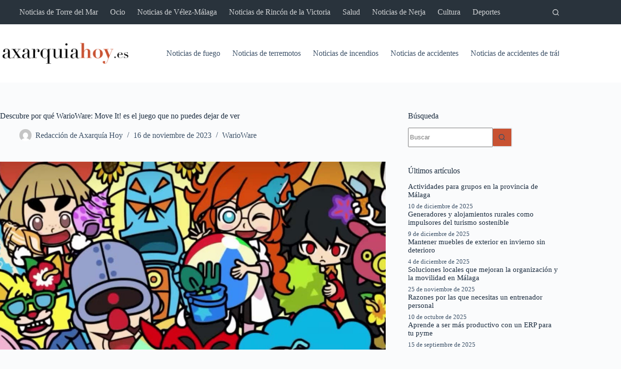

--- FILE ---
content_type: text/html; charset=UTF-8
request_url: https://www.axarquiahoy.es/descubre-por-que-warioware-move-it-es-el-juego-que-no-puedes-dejar-de-ver/
body_size: 32349
content:
<!doctype html>
<html lang="es">
<head><meta charset="UTF-8"><script>if(navigator.userAgent.match(/MSIE|Internet Explorer/i)||navigator.userAgent.match(/Trident\/7\..*?rv:11/i)){var href=document.location.href;if(!href.match(/[?&]nowprocket/)){if(href.indexOf("?")==-1){if(href.indexOf("#")==-1){document.location.href=href+"?nowprocket=1"}else{document.location.href=href.replace("#","?nowprocket=1#")}}else{if(href.indexOf("#")==-1){document.location.href=href+"&nowprocket=1"}else{document.location.href=href.replace("#","&nowprocket=1#")}}}}</script><script>class RocketLazyLoadScripts{constructor(){this.v="1.2.3",this.triggerEvents=["keydown","mousedown","mousemove","touchmove","touchstart","touchend","wheel"],this.userEventHandler=this._triggerListener.bind(this),this.touchStartHandler=this._onTouchStart.bind(this),this.touchMoveHandler=this._onTouchMove.bind(this),this.touchEndHandler=this._onTouchEnd.bind(this),this.clickHandler=this._onClick.bind(this),this.interceptedClicks=[],window.addEventListener("pageshow",t=>{this.persisted=t.persisted}),window.addEventListener("DOMContentLoaded",()=>{this._preconnect3rdParties()}),this.delayedScripts={normal:[],async:[],defer:[]},this.trash=[],this.allJQueries=[]}_addUserInteractionListener(t){if(document.hidden){t._triggerListener();return}this.triggerEvents.forEach(e=>window.addEventListener(e,t.userEventHandler,{passive:!0})),window.addEventListener("touchstart",t.touchStartHandler,{passive:!0}),window.addEventListener("mousedown",t.touchStartHandler),document.addEventListener("visibilitychange",t.userEventHandler)}_removeUserInteractionListener(){this.triggerEvents.forEach(t=>window.removeEventListener(t,this.userEventHandler,{passive:!0})),document.removeEventListener("visibilitychange",this.userEventHandler)}_onTouchStart(t){"HTML"!==t.target.tagName&&(window.addEventListener("touchend",this.touchEndHandler),window.addEventListener("mouseup",this.touchEndHandler),window.addEventListener("touchmove",this.touchMoveHandler,{passive:!0}),window.addEventListener("mousemove",this.touchMoveHandler),t.target.addEventListener("click",this.clickHandler),this._renameDOMAttribute(t.target,"onclick","rocket-onclick"),this._pendingClickStarted())}_onTouchMove(t){window.removeEventListener("touchend",this.touchEndHandler),window.removeEventListener("mouseup",this.touchEndHandler),window.removeEventListener("touchmove",this.touchMoveHandler,{passive:!0}),window.removeEventListener("mousemove",this.touchMoveHandler),t.target.removeEventListener("click",this.clickHandler),this._renameDOMAttribute(t.target,"rocket-onclick","onclick"),this._pendingClickFinished()}_onTouchEnd(t){window.removeEventListener("touchend",this.touchEndHandler),window.removeEventListener("mouseup",this.touchEndHandler),window.removeEventListener("touchmove",this.touchMoveHandler,{passive:!0}),window.removeEventListener("mousemove",this.touchMoveHandler)}_onClick(t){t.target.removeEventListener("click",this.clickHandler),this._renameDOMAttribute(t.target,"rocket-onclick","onclick"),this.interceptedClicks.push(t),t.preventDefault(),t.stopPropagation(),t.stopImmediatePropagation(),this._pendingClickFinished()}_replayClicks(){window.removeEventListener("touchstart",this.touchStartHandler,{passive:!0}),window.removeEventListener("mousedown",this.touchStartHandler),this.interceptedClicks.forEach(t=>{t.target.dispatchEvent(new MouseEvent("click",{view:t.view,bubbles:!0,cancelable:!0}))})}_waitForPendingClicks(){return new Promise(t=>{this._isClickPending?this._pendingClickFinished=t:t()})}_pendingClickStarted(){this._isClickPending=!0}_pendingClickFinished(){this._isClickPending=!1}_renameDOMAttribute(t,e,r){t.hasAttribute&&t.hasAttribute(e)&&(event.target.setAttribute(r,event.target.getAttribute(e)),event.target.removeAttribute(e))}_triggerListener(){this._removeUserInteractionListener(this),"loading"===document.readyState?document.addEventListener("DOMContentLoaded",this._loadEverythingNow.bind(this)):this._loadEverythingNow()}_preconnect3rdParties(){let t=[];document.querySelectorAll("script[type=rocketlazyloadscript]").forEach(e=>{if(e.hasAttribute("src")){let r=new URL(e.src).origin;r!==location.origin&&t.push({src:r,crossOrigin:e.crossOrigin||"module"===e.getAttribute("data-rocket-type")})}}),t=[...new Map(t.map(t=>[JSON.stringify(t),t])).values()],this._batchInjectResourceHints(t,"preconnect")}async _loadEverythingNow(){this.lastBreath=Date.now(),this._delayEventListeners(this),this._delayJQueryReady(this),this._handleDocumentWrite(),this._registerAllDelayedScripts(),this._preloadAllScripts(),await this._loadScriptsFromList(this.delayedScripts.normal),await this._loadScriptsFromList(this.delayedScripts.defer),await this._loadScriptsFromList(this.delayedScripts.async);try{await this._triggerDOMContentLoaded(),await this._triggerWindowLoad()}catch(t){console.error(t)}window.dispatchEvent(new Event("rocket-allScriptsLoaded")),this._waitForPendingClicks().then(()=>{this._replayClicks()}),this._emptyTrash()}_registerAllDelayedScripts(){document.querySelectorAll("script[type=rocketlazyloadscript]").forEach(t=>{t.hasAttribute("data-rocket-src")?t.hasAttribute("async")&&!1!==t.async?this.delayedScripts.async.push(t):t.hasAttribute("defer")&&!1!==t.defer||"module"===t.getAttribute("data-rocket-type")?this.delayedScripts.defer.push(t):this.delayedScripts.normal.push(t):this.delayedScripts.normal.push(t)})}async _transformScript(t){return new Promise((await this._littleBreath(),navigator.userAgent.indexOf("Firefox/")>0||""===navigator.vendor)?e=>{let r=document.createElement("script");[...t.attributes].forEach(t=>{let e=t.nodeName;"type"!==e&&("data-rocket-type"===e&&(e="type"),"data-rocket-src"===e&&(e="src"),r.setAttribute(e,t.nodeValue))}),t.text&&(r.text=t.text),r.hasAttribute("src")?(r.addEventListener("load",e),r.addEventListener("error",e)):(r.text=t.text,e());try{t.parentNode.replaceChild(r,t)}catch(i){e()}}:async e=>{function r(){t.setAttribute("data-rocket-status","failed"),e()}try{let i=t.getAttribute("data-rocket-type"),n=t.getAttribute("data-rocket-src");t.text,i?(t.type=i,t.removeAttribute("data-rocket-type")):t.removeAttribute("type"),t.addEventListener("load",function r(){t.setAttribute("data-rocket-status","executed"),e()}),t.addEventListener("error",r),n?(t.removeAttribute("data-rocket-src"),t.src=n):t.src="data:text/javascript;base64,"+window.btoa(unescape(encodeURIComponent(t.text)))}catch(s){r()}})}async _loadScriptsFromList(t){let e=t.shift();return e&&e.isConnected?(await this._transformScript(e),this._loadScriptsFromList(t)):Promise.resolve()}_preloadAllScripts(){this._batchInjectResourceHints([...this.delayedScripts.normal,...this.delayedScripts.defer,...this.delayedScripts.async],"preload")}_batchInjectResourceHints(t,e){var r=document.createDocumentFragment();t.forEach(t=>{let i=t.getAttribute&&t.getAttribute("data-rocket-src")||t.src;if(i){let n=document.createElement("link");n.href=i,n.rel=e,"preconnect"!==e&&(n.as="script"),t.getAttribute&&"module"===t.getAttribute("data-rocket-type")&&(n.crossOrigin=!0),t.crossOrigin&&(n.crossOrigin=t.crossOrigin),t.integrity&&(n.integrity=t.integrity),r.appendChild(n),this.trash.push(n)}}),document.head.appendChild(r)}_delayEventListeners(t){let e={};function r(t,r){!function t(r){!e[r]&&(e[r]={originalFunctions:{add:r.addEventListener,remove:r.removeEventListener},eventsToRewrite:[]},r.addEventListener=function(){arguments[0]=i(arguments[0]),e[r].originalFunctions.add.apply(r,arguments)},r.removeEventListener=function(){arguments[0]=i(arguments[0]),e[r].originalFunctions.remove.apply(r,arguments)});function i(t){return e[r].eventsToRewrite.indexOf(t)>=0?"rocket-"+t:t}}(t),e[t].eventsToRewrite.push(r)}function i(t,e){let r=t[e];Object.defineProperty(t,e,{get:()=>r||function(){},set(i){t["rocket"+e]=r=i}})}r(document,"DOMContentLoaded"),r(window,"DOMContentLoaded"),r(window,"load"),r(window,"pageshow"),r(document,"readystatechange"),i(document,"onreadystatechange"),i(window,"onload"),i(window,"onpageshow")}_delayJQueryReady(t){let e;function r(r){if(r&&r.fn&&!t.allJQueries.includes(r)){r.fn.ready=r.fn.init.prototype.ready=function(e){return t.domReadyFired?e.bind(document)(r):document.addEventListener("rocket-DOMContentLoaded",()=>e.bind(document)(r)),r([])};let i=r.fn.on;r.fn.on=r.fn.init.prototype.on=function(){if(this[0]===window){function t(t){return t.split(" ").map(t=>"load"===t||0===t.indexOf("load.")?"rocket-jquery-load":t).join(" ")}"string"==typeof arguments[0]||arguments[0]instanceof String?arguments[0]=t(arguments[0]):"object"==typeof arguments[0]&&Object.keys(arguments[0]).forEach(e=>{let r=arguments[0][e];delete arguments[0][e],arguments[0][t(e)]=r})}return i.apply(this,arguments),this},t.allJQueries.push(r)}e=r}r(window.jQuery),Object.defineProperty(window,"jQuery",{get:()=>e,set(t){r(t)}})}async _triggerDOMContentLoaded(){this.domReadyFired=!0,await this._littleBreath(),document.dispatchEvent(new Event("rocket-DOMContentLoaded")),await this._littleBreath(),window.dispatchEvent(new Event("rocket-DOMContentLoaded")),await this._littleBreath(),document.dispatchEvent(new Event("rocket-readystatechange")),await this._littleBreath(),document.rocketonreadystatechange&&document.rocketonreadystatechange()}async _triggerWindowLoad(){await this._littleBreath(),window.dispatchEvent(new Event("rocket-load")),await this._littleBreath(),window.rocketonload&&window.rocketonload(),await this._littleBreath(),this.allJQueries.forEach(t=>t(window).trigger("rocket-jquery-load")),await this._littleBreath();let t=new Event("rocket-pageshow");t.persisted=this.persisted,window.dispatchEvent(t),await this._littleBreath(),window.rocketonpageshow&&window.rocketonpageshow({persisted:this.persisted})}_handleDocumentWrite(){let t=new Map;document.write=document.writeln=function(e){let r=document.currentScript;r||console.error("WPRocket unable to document.write this: "+e);let i=document.createRange(),n=r.parentElement,s=t.get(r);void 0===s&&(s=r.nextSibling,t.set(r,s));let a=document.createDocumentFragment();i.setStart(a,0),a.appendChild(i.createContextualFragment(e)),n.insertBefore(a,s)}}async _littleBreath(){Date.now()-this.lastBreath>45&&(await this._requestAnimFrame(),this.lastBreath=Date.now())}async _requestAnimFrame(){return document.hidden?new Promise(t=>setTimeout(t)):new Promise(t=>requestAnimationFrame(t))}_emptyTrash(){this.trash.forEach(t=>t.remove())}static run(){let t=new RocketLazyLoadScripts;t._addUserInteractionListener(t)}}RocketLazyLoadScripts.run();</script>
	
	
	<meta name="viewport" content="width=device-width, initial-scale=1, maximum-scale=5, viewport-fit=cover">
	<link rel="profile" href="https://gmpg.org/xfn/11">

	<meta name='robots' content='index, follow, max-image-preview:large, max-snippet:-1, max-video-preview:-1' />

	<!-- This site is optimized with the Yoast SEO plugin v25.8 - https://yoast.com/wordpress/plugins/seo/ -->
	<title>Descubre por qué WarioWare: Move It! es el juego que no puedes dejar de ver - Axarquia hoy</title>
	<link rel="canonical" href="https://www.axarquiahoy.es/descubre-por-que-warioware-move-it-es-el-juego-que-no-puedes-dejar-de-ver/" />
	<meta property="og:locale" content="es_ES" />
	<meta property="og:type" content="article" />
	<meta property="og:title" content="Descubre por qué WarioWare: Move It! es el juego que no puedes dejar de ver - Axarquia hoy" />
	<meta property="og:description" content="WarioWare: Move It! es el último gran estreno de Nintendo. El juego sigue la línea de la franquicia WarioWare. WarioWare cuenta con un narrador especial dentro del juego. La razón primordial para jugar a WarioWare: Move It! es que nos sacará más de una sonrisa. WarioWare: Move It! ofrece diversión sin límites WarioWare: Move It! [&hellip;]" />
	<meta property="og:url" content="https://www.axarquiahoy.es/descubre-por-que-warioware-move-it-es-el-juego-que-no-puedes-dejar-de-ver/" />
	<meta property="og:site_name" content="Axarquia hoy" />
	<meta property="article:published_time" content="2023-11-16T00:32:42+00:00" />
	<meta name="author" content="Redacción de Axarquía Hoy" />
	<meta name="twitter:card" content="summary_large_image" />
	<meta name="twitter:creator" content="@axarquia_hoy" />
	<meta name="twitter:site" content="@axarquia_hoy" />
	<meta name="twitter:label1" content="Escrito por" />
	<meta name="twitter:data1" content="Redacción de Axarquía Hoy" />
	<meta name="twitter:label2" content="Tiempo de lectura" />
	<meta name="twitter:data2" content="3 minutos" />
	<script type="application/ld+json" class="yoast-schema-graph">{"@context":"https://schema.org","@graph":[{"@type":"Article","@id":"https://www.axarquiahoy.es/descubre-por-que-warioware-move-it-es-el-juego-que-no-puedes-dejar-de-ver/#article","isPartOf":{"@id":"https://www.axarquiahoy.es/descubre-por-que-warioware-move-it-es-el-juego-que-no-puedes-dejar-de-ver/"},"author":{"name":"Redacción de Axarquía Hoy","@id":"https://www.axarquiahoy.es/#/schema/person/cfcc788c370a40908149ff9a8f7f1455"},"headline":"Descubre por qué WarioWare: Move It! es el juego que no puedes dejar de ver","datePublished":"2023-11-16T00:32:42+00:00","mainEntityOfPage":{"@id":"https://www.axarquiahoy.es/descubre-por-que-warioware-move-it-es-el-juego-que-no-puedes-dejar-de-ver/"},"wordCount":555,"publisher":{"@id":"https://www.axarquiahoy.es/#organization"},"image":{"@id":"https://www.axarquiahoy.es/descubre-por-que-warioware-move-it-es-el-juego-que-no-puedes-dejar-de-ver/#primaryimage"},"thumbnailUrl":"https://www.axarquiahoy.es/wp-content/uploads/2023/11/WarioWare-Move-It0.jpg","articleSection":["WarioWare"],"inLanguage":"es"},{"@type":"WebPage","@id":"https://www.axarquiahoy.es/descubre-por-que-warioware-move-it-es-el-juego-que-no-puedes-dejar-de-ver/","url":"https://www.axarquiahoy.es/descubre-por-que-warioware-move-it-es-el-juego-que-no-puedes-dejar-de-ver/","name":"Descubre por qué WarioWare: Move It! es el juego que no puedes dejar de ver - Axarquia hoy","isPartOf":{"@id":"https://www.axarquiahoy.es/#website"},"primaryImageOfPage":{"@id":"https://www.axarquiahoy.es/descubre-por-que-warioware-move-it-es-el-juego-que-no-puedes-dejar-de-ver/#primaryimage"},"image":{"@id":"https://www.axarquiahoy.es/descubre-por-que-warioware-move-it-es-el-juego-que-no-puedes-dejar-de-ver/#primaryimage"},"thumbnailUrl":"https://www.axarquiahoy.es/wp-content/uploads/2023/11/WarioWare-Move-It0.jpg","datePublished":"2023-11-16T00:32:42+00:00","breadcrumb":{"@id":"https://www.axarquiahoy.es/descubre-por-que-warioware-move-it-es-el-juego-que-no-puedes-dejar-de-ver/#breadcrumb"},"inLanguage":"es","potentialAction":[{"@type":"ReadAction","target":["https://www.axarquiahoy.es/descubre-por-que-warioware-move-it-es-el-juego-que-no-puedes-dejar-de-ver/"]}]},{"@type":"ImageObject","inLanguage":"es","@id":"https://www.axarquiahoy.es/descubre-por-que-warioware-move-it-es-el-juego-que-no-puedes-dejar-de-ver/#primaryimage","url":"https://www.axarquiahoy.es/wp-content/uploads/2023/11/WarioWare-Move-It0.jpg","contentUrl":"https://www.axarquiahoy.es/wp-content/uploads/2023/11/WarioWare-Move-It0.jpg"},{"@type":"BreadcrumbList","@id":"https://www.axarquiahoy.es/descubre-por-que-warioware-move-it-es-el-juego-que-no-puedes-dejar-de-ver/#breadcrumb","itemListElement":[{"@type":"ListItem","position":1,"name":"Portada","item":"https://www.axarquiahoy.es/"},{"@type":"ListItem","position":2,"name":"Descubre por qué WarioWare: Move It! es el juego que no puedes dejar de ver"}]},{"@type":"WebSite","@id":"https://www.axarquiahoy.es/#website","url":"https://www.axarquiahoy.es/","name":"Axarquia hoy","description":"Periódico de la Axarquía","publisher":{"@id":"https://www.axarquiahoy.es/#organization"},"potentialAction":[{"@type":"SearchAction","target":{"@type":"EntryPoint","urlTemplate":"https://www.axarquiahoy.es/?s={search_term_string}"},"query-input":{"@type":"PropertyValueSpecification","valueRequired":true,"valueName":"search_term_string"}}],"inLanguage":"es"},{"@type":"Organization","@id":"https://www.axarquiahoy.es/#organization","name":"Axarquia hoy","url":"https://www.axarquiahoy.es/","logo":{"@type":"ImageObject","inLanguage":"es","@id":"https://www.axarquiahoy.es/#/schema/logo/image/","url":"https://www.axarquiahoy.es/wp-content/uploads/2022/10/Logo-Axarquiahoyes_Mesa-de-trabajo-1.png","contentUrl":"https://www.axarquiahoy.es/wp-content/uploads/2022/10/Logo-Axarquiahoyes_Mesa-de-trabajo-1.png","width":300,"height":50,"caption":"Axarquia hoy"},"image":{"@id":"https://www.axarquiahoy.es/#/schema/logo/image/"},"sameAs":["https://x.com/axarquia_hoy"]},{"@type":"Person","@id":"https://www.axarquiahoy.es/#/schema/person/cfcc788c370a40908149ff9a8f7f1455","name":"Redacción de Axarquía Hoy","image":{"@type":"ImageObject","inLanguage":"es","@id":"https://www.axarquiahoy.es/#/schema/person/image/","url":"https://secure.gravatar.com/avatar/31a967b5e50e85e97f41cb99a97d415077a75fe363865f1e6c1436b9af2b4ac1?s=96&d=mm&r=g","contentUrl":"https://secure.gravatar.com/avatar/31a967b5e50e85e97f41cb99a97d415077a75fe363865f1e6c1436b9af2b4ac1?s=96&d=mm&r=g","caption":"Redacción de Axarquía Hoy"},"description":"Artículo redactado por la redacción de Axarquía Hoy. Somos de aquí y para aquí, buscamos la información veraz y la publicamos en nuestro medio.","sameAs":["https://www.axarquiahoy.es"],"url":"https://www.axarquiahoy.es/author/fran/"}]}</script>
	<!-- / Yoast SEO plugin. -->


<link rel="alternate" type="application/rss+xml" title="Axarquia hoy &raquo; Feed" href="https://www.axarquiahoy.es/feed/" />
<link rel="alternate" type="application/rss+xml" title="Axarquia hoy &raquo; Feed de los comentarios" href="https://www.axarquiahoy.es/comments/feed/" />
<link rel="alternate" title="oEmbed (JSON)" type="application/json+oembed" href="https://www.axarquiahoy.es/wp-json/oembed/1.0/embed?url=https%3A%2F%2Fwww.axarquiahoy.es%2Fdescubre-por-que-warioware-move-it-es-el-juego-que-no-puedes-dejar-de-ver%2F" />
<link rel="alternate" title="oEmbed (XML)" type="text/xml+oembed" href="https://www.axarquiahoy.es/wp-json/oembed/1.0/embed?url=https%3A%2F%2Fwww.axarquiahoy.es%2Fdescubre-por-que-warioware-move-it-es-el-juego-que-no-puedes-dejar-de-ver%2F&#038;format=xml" />
<style id='wp-img-auto-sizes-contain-inline-css'>
img:is([sizes=auto i],[sizes^="auto," i]){contain-intrinsic-size:3000px 1500px}
/*# sourceURL=wp-img-auto-sizes-contain-inline-css */
</style>
<link data-minify="1" rel='stylesheet' id='blocksy-dynamic-global-css' href='https://www.axarquiahoy.es/wp-content/cache/min/1/wp-content/uploads/blocksy/css/global.css?ver=1757336994' media='all' />
<style id='wp-block-library-inline-css'>
:root{--wp-block-synced-color:#7a00df;--wp-block-synced-color--rgb:122,0,223;--wp-bound-block-color:var(--wp-block-synced-color);--wp-editor-canvas-background:#ddd;--wp-admin-theme-color:#007cba;--wp-admin-theme-color--rgb:0,124,186;--wp-admin-theme-color-darker-10:#006ba1;--wp-admin-theme-color-darker-10--rgb:0,107,160.5;--wp-admin-theme-color-darker-20:#005a87;--wp-admin-theme-color-darker-20--rgb:0,90,135;--wp-admin-border-width-focus:2px}@media (min-resolution:192dpi){:root{--wp-admin-border-width-focus:1.5px}}.wp-element-button{cursor:pointer}:root .has-very-light-gray-background-color{background-color:#eee}:root .has-very-dark-gray-background-color{background-color:#313131}:root .has-very-light-gray-color{color:#eee}:root .has-very-dark-gray-color{color:#313131}:root .has-vivid-green-cyan-to-vivid-cyan-blue-gradient-background{background:linear-gradient(135deg,#00d084,#0693e3)}:root .has-purple-crush-gradient-background{background:linear-gradient(135deg,#34e2e4,#4721fb 50%,#ab1dfe)}:root .has-hazy-dawn-gradient-background{background:linear-gradient(135deg,#faaca8,#dad0ec)}:root .has-subdued-olive-gradient-background{background:linear-gradient(135deg,#fafae1,#67a671)}:root .has-atomic-cream-gradient-background{background:linear-gradient(135deg,#fdd79a,#004a59)}:root .has-nightshade-gradient-background{background:linear-gradient(135deg,#330968,#31cdcf)}:root .has-midnight-gradient-background{background:linear-gradient(135deg,#020381,#2874fc)}:root{--wp--preset--font-size--normal:16px;--wp--preset--font-size--huge:42px}.has-regular-font-size{font-size:1em}.has-larger-font-size{font-size:2.625em}.has-normal-font-size{font-size:var(--wp--preset--font-size--normal)}.has-huge-font-size{font-size:var(--wp--preset--font-size--huge)}.has-text-align-center{text-align:center}.has-text-align-left{text-align:left}.has-text-align-right{text-align:right}.has-fit-text{white-space:nowrap!important}#end-resizable-editor-section{display:none}.aligncenter{clear:both}.items-justified-left{justify-content:flex-start}.items-justified-center{justify-content:center}.items-justified-right{justify-content:flex-end}.items-justified-space-between{justify-content:space-between}.screen-reader-text{border:0;clip-path:inset(50%);height:1px;margin:-1px;overflow:hidden;padding:0;position:absolute;width:1px;word-wrap:normal!important}.screen-reader-text:focus{background-color:#ddd;clip-path:none;color:#444;display:block;font-size:1em;height:auto;left:5px;line-height:normal;padding:15px 23px 14px;text-decoration:none;top:5px;width:auto;z-index:100000}html :where(.has-border-color){border-style:solid}html :where([style*=border-top-color]){border-top-style:solid}html :where([style*=border-right-color]){border-right-style:solid}html :where([style*=border-bottom-color]){border-bottom-style:solid}html :where([style*=border-left-color]){border-left-style:solid}html :where([style*=border-width]){border-style:solid}html :where([style*=border-top-width]){border-top-style:solid}html :where([style*=border-right-width]){border-right-style:solid}html :where([style*=border-bottom-width]){border-bottom-style:solid}html :where([style*=border-left-width]){border-left-style:solid}html :where(img[class*=wp-image-]){height:auto;max-width:100%}:where(figure){margin:0 0 1em}html :where(.is-position-sticky){--wp-admin--admin-bar--position-offset:var(--wp-admin--admin-bar--height,0px)}@media screen and (max-width:600px){html :where(.is-position-sticky){--wp-admin--admin-bar--position-offset:0px}}

/*# sourceURL=wp-block-library-inline-css */
</style><style id='wp-block-heading-inline-css'>
h1:where(.wp-block-heading).has-background,h2:where(.wp-block-heading).has-background,h3:where(.wp-block-heading).has-background,h4:where(.wp-block-heading).has-background,h5:where(.wp-block-heading).has-background,h6:where(.wp-block-heading).has-background{padding:1.25em 2.375em}h1.has-text-align-left[style*=writing-mode]:where([style*=vertical-lr]),h1.has-text-align-right[style*=writing-mode]:where([style*=vertical-rl]),h2.has-text-align-left[style*=writing-mode]:where([style*=vertical-lr]),h2.has-text-align-right[style*=writing-mode]:where([style*=vertical-rl]),h3.has-text-align-left[style*=writing-mode]:where([style*=vertical-lr]),h3.has-text-align-right[style*=writing-mode]:where([style*=vertical-rl]),h4.has-text-align-left[style*=writing-mode]:where([style*=vertical-lr]),h4.has-text-align-right[style*=writing-mode]:where([style*=vertical-rl]),h5.has-text-align-left[style*=writing-mode]:where([style*=vertical-lr]),h5.has-text-align-right[style*=writing-mode]:where([style*=vertical-rl]),h6.has-text-align-left[style*=writing-mode]:where([style*=vertical-lr]),h6.has-text-align-right[style*=writing-mode]:where([style*=vertical-rl]){rotate:180deg}
/*# sourceURL=https://www.axarquiahoy.es/wp-includes/blocks/heading/style.min.css */
</style>
<style id='wp-block-tag-cloud-inline-css'>
.wp-block-tag-cloud{box-sizing:border-box}.wp-block-tag-cloud.aligncenter{justify-content:center;text-align:center}.wp-block-tag-cloud a{display:inline-block;margin-right:5px}.wp-block-tag-cloud span{display:inline-block;margin-left:5px;text-decoration:none}:root :where(.wp-block-tag-cloud.is-style-outline){display:flex;flex-wrap:wrap;gap:1ch}:root :where(.wp-block-tag-cloud.is-style-outline a){border:1px solid;font-size:unset!important;margin-right:0;padding:1ch 2ch;text-decoration:none!important}
/*# sourceURL=https://www.axarquiahoy.es/wp-includes/blocks/tag-cloud/style.min.css */
</style>
<style id='wp-block-group-inline-css'>
.wp-block-group{box-sizing:border-box}:where(.wp-block-group.wp-block-group-is-layout-constrained){position:relative}
/*# sourceURL=https://www.axarquiahoy.es/wp-includes/blocks/group/style.min.css */
</style>
<style id='wp-block-paragraph-inline-css'>
.is-small-text{font-size:.875em}.is-regular-text{font-size:1em}.is-large-text{font-size:2.25em}.is-larger-text{font-size:3em}.has-drop-cap:not(:focus):first-letter{float:left;font-size:8.4em;font-style:normal;font-weight:100;line-height:.68;margin:.05em .1em 0 0;text-transform:uppercase}body.rtl .has-drop-cap:not(:focus):first-letter{float:none;margin-left:.1em}p.has-drop-cap.has-background{overflow:hidden}:root :where(p.has-background){padding:1.25em 2.375em}:where(p.has-text-color:not(.has-link-color)) a{color:inherit}p.has-text-align-left[style*="writing-mode:vertical-lr"],p.has-text-align-right[style*="writing-mode:vertical-rl"]{rotate:180deg}
/*# sourceURL=https://www.axarquiahoy.es/wp-includes/blocks/paragraph/style.min.css */
</style>
<style id='global-styles-inline-css'>
:root{--wp--preset--aspect-ratio--square: 1;--wp--preset--aspect-ratio--4-3: 4/3;--wp--preset--aspect-ratio--3-4: 3/4;--wp--preset--aspect-ratio--3-2: 3/2;--wp--preset--aspect-ratio--2-3: 2/3;--wp--preset--aspect-ratio--16-9: 16/9;--wp--preset--aspect-ratio--9-16: 9/16;--wp--preset--color--black: #000000;--wp--preset--color--cyan-bluish-gray: #abb8c3;--wp--preset--color--white: #ffffff;--wp--preset--color--pale-pink: #f78da7;--wp--preset--color--vivid-red: #cf2e2e;--wp--preset--color--luminous-vivid-orange: #ff6900;--wp--preset--color--luminous-vivid-amber: #fcb900;--wp--preset--color--light-green-cyan: #7bdcb5;--wp--preset--color--vivid-green-cyan: #00d084;--wp--preset--color--pale-cyan-blue: #8ed1fc;--wp--preset--color--vivid-cyan-blue: #0693e3;--wp--preset--color--vivid-purple: #9b51e0;--wp--preset--color--palette-color-1: var(--theme-palette-color-1, #c85232);--wp--preset--color--palette-color-2: var(--theme-palette-color-2, #ea3e0f);--wp--preset--color--palette-color-3: var(--theme-palette-color-3, #3A4F66);--wp--preset--color--palette-color-4: var(--theme-palette-color-4, #192a3d);--wp--preset--color--palette-color-5: var(--theme-palette-color-5, #e1e8ed);--wp--preset--color--palette-color-6: var(--theme-palette-color-6, #f2f5f7);--wp--preset--color--palette-color-7: var(--theme-palette-color-7, #FAFBFC);--wp--preset--color--palette-color-8: var(--theme-palette-color-8, #ffffff);--wp--preset--gradient--vivid-cyan-blue-to-vivid-purple: linear-gradient(135deg,rgb(6,147,227) 0%,rgb(155,81,224) 100%);--wp--preset--gradient--light-green-cyan-to-vivid-green-cyan: linear-gradient(135deg,rgb(122,220,180) 0%,rgb(0,208,130) 100%);--wp--preset--gradient--luminous-vivid-amber-to-luminous-vivid-orange: linear-gradient(135deg,rgb(252,185,0) 0%,rgb(255,105,0) 100%);--wp--preset--gradient--luminous-vivid-orange-to-vivid-red: linear-gradient(135deg,rgb(255,105,0) 0%,rgb(207,46,46) 100%);--wp--preset--gradient--very-light-gray-to-cyan-bluish-gray: linear-gradient(135deg,rgb(238,238,238) 0%,rgb(169,184,195) 100%);--wp--preset--gradient--cool-to-warm-spectrum: linear-gradient(135deg,rgb(74,234,220) 0%,rgb(151,120,209) 20%,rgb(207,42,186) 40%,rgb(238,44,130) 60%,rgb(251,105,98) 80%,rgb(254,248,76) 100%);--wp--preset--gradient--blush-light-purple: linear-gradient(135deg,rgb(255,206,236) 0%,rgb(152,150,240) 100%);--wp--preset--gradient--blush-bordeaux: linear-gradient(135deg,rgb(254,205,165) 0%,rgb(254,45,45) 50%,rgb(107,0,62) 100%);--wp--preset--gradient--luminous-dusk: linear-gradient(135deg,rgb(255,203,112) 0%,rgb(199,81,192) 50%,rgb(65,88,208) 100%);--wp--preset--gradient--pale-ocean: linear-gradient(135deg,rgb(255,245,203) 0%,rgb(182,227,212) 50%,rgb(51,167,181) 100%);--wp--preset--gradient--electric-grass: linear-gradient(135deg,rgb(202,248,128) 0%,rgb(113,206,126) 100%);--wp--preset--gradient--midnight: linear-gradient(135deg,rgb(2,3,129) 0%,rgb(40,116,252) 100%);--wp--preset--gradient--juicy-peach: linear-gradient(to right, #ffecd2 0%, #fcb69f 100%);--wp--preset--gradient--young-passion: linear-gradient(to right, #ff8177 0%, #ff867a 0%, #ff8c7f 21%, #f99185 52%, #cf556c 78%, #b12a5b 100%);--wp--preset--gradient--true-sunset: linear-gradient(to right, #fa709a 0%, #fee140 100%);--wp--preset--gradient--morpheus-den: linear-gradient(to top, #30cfd0 0%, #330867 100%);--wp--preset--gradient--plum-plate: linear-gradient(135deg, #667eea 0%, #764ba2 100%);--wp--preset--gradient--aqua-splash: linear-gradient(15deg, #13547a 0%, #80d0c7 100%);--wp--preset--gradient--love-kiss: linear-gradient(to top, #ff0844 0%, #ffb199 100%);--wp--preset--gradient--new-retrowave: linear-gradient(to top, #3b41c5 0%, #a981bb 49%, #ffc8a9 100%);--wp--preset--gradient--plum-bath: linear-gradient(to top, #cc208e 0%, #6713d2 100%);--wp--preset--gradient--high-flight: linear-gradient(to right, #0acffe 0%, #495aff 100%);--wp--preset--gradient--teen-party: linear-gradient(-225deg, #FF057C 0%, #8D0B93 50%, #321575 100%);--wp--preset--gradient--fabled-sunset: linear-gradient(-225deg, #231557 0%, #44107A 29%, #FF1361 67%, #FFF800 100%);--wp--preset--gradient--arielle-smile: radial-gradient(circle 248px at center, #16d9e3 0%, #30c7ec 47%, #46aef7 100%);--wp--preset--gradient--itmeo-branding: linear-gradient(180deg, #2af598 0%, #009efd 100%);--wp--preset--gradient--deep-blue: linear-gradient(to right, #6a11cb 0%, #2575fc 100%);--wp--preset--gradient--strong-bliss: linear-gradient(to right, #f78ca0 0%, #f9748f 19%, #fd868c 60%, #fe9a8b 100%);--wp--preset--gradient--sweet-period: linear-gradient(to top, #3f51b1 0%, #5a55ae 13%, #7b5fac 25%, #8f6aae 38%, #a86aa4 50%, #cc6b8e 62%, #f18271 75%, #f3a469 87%, #f7c978 100%);--wp--preset--gradient--purple-division: linear-gradient(to top, #7028e4 0%, #e5b2ca 100%);--wp--preset--gradient--cold-evening: linear-gradient(to top, #0c3483 0%, #a2b6df 100%, #6b8cce 100%, #a2b6df 100%);--wp--preset--gradient--mountain-rock: linear-gradient(to right, #868f96 0%, #596164 100%);--wp--preset--gradient--desert-hump: linear-gradient(to top, #c79081 0%, #dfa579 100%);--wp--preset--gradient--ethernal-constance: linear-gradient(to top, #09203f 0%, #537895 100%);--wp--preset--gradient--happy-memories: linear-gradient(-60deg, #ff5858 0%, #f09819 100%);--wp--preset--gradient--grown-early: linear-gradient(to top, #0ba360 0%, #3cba92 100%);--wp--preset--gradient--morning-salad: linear-gradient(-225deg, #B7F8DB 0%, #50A7C2 100%);--wp--preset--gradient--night-call: linear-gradient(-225deg, #AC32E4 0%, #7918F2 48%, #4801FF 100%);--wp--preset--gradient--mind-crawl: linear-gradient(-225deg, #473B7B 0%, #3584A7 51%, #30D2BE 100%);--wp--preset--gradient--angel-care: linear-gradient(-225deg, #FFE29F 0%, #FFA99F 48%, #FF719A 100%);--wp--preset--gradient--juicy-cake: linear-gradient(to top, #e14fad 0%, #f9d423 100%);--wp--preset--gradient--rich-metal: linear-gradient(to right, #d7d2cc 0%, #304352 100%);--wp--preset--gradient--mole-hall: linear-gradient(-20deg, #616161 0%, #9bc5c3 100%);--wp--preset--gradient--cloudy-knoxville: linear-gradient(120deg, #fdfbfb 0%, #ebedee 100%);--wp--preset--gradient--soft-grass: linear-gradient(to top, #c1dfc4 0%, #deecdd 100%);--wp--preset--gradient--saint-petersburg: linear-gradient(135deg, #f5f7fa 0%, #c3cfe2 100%);--wp--preset--gradient--everlasting-sky: linear-gradient(135deg, #fdfcfb 0%, #e2d1c3 100%);--wp--preset--gradient--kind-steel: linear-gradient(-20deg, #e9defa 0%, #fbfcdb 100%);--wp--preset--gradient--over-sun: linear-gradient(60deg, #abecd6 0%, #fbed96 100%);--wp--preset--gradient--premium-white: linear-gradient(to top, #d5d4d0 0%, #d5d4d0 1%, #eeeeec 31%, #efeeec 75%, #e9e9e7 100%);--wp--preset--gradient--clean-mirror: linear-gradient(45deg, #93a5cf 0%, #e4efe9 100%);--wp--preset--gradient--wild-apple: linear-gradient(to top, #d299c2 0%, #fef9d7 100%);--wp--preset--gradient--snow-again: linear-gradient(to top, #e6e9f0 0%, #eef1f5 100%);--wp--preset--gradient--confident-cloud: linear-gradient(to top, #dad4ec 0%, #dad4ec 1%, #f3e7e9 100%);--wp--preset--gradient--glass-water: linear-gradient(to top, #dfe9f3 0%, white 100%);--wp--preset--gradient--perfect-white: linear-gradient(-225deg, #E3FDF5 0%, #FFE6FA 100%);--wp--preset--font-size--small: 13px;--wp--preset--font-size--medium: 20px;--wp--preset--font-size--large: clamp(22px, 1.375rem + ((1vw - 3.2px) * 0.625), 30px);--wp--preset--font-size--x-large: clamp(30px, 1.875rem + ((1vw - 3.2px) * 1.563), 50px);--wp--preset--font-size--xx-large: clamp(45px, 2.813rem + ((1vw - 3.2px) * 2.734), 80px);--wp--preset--spacing--20: 0.44rem;--wp--preset--spacing--30: 0.67rem;--wp--preset--spacing--40: 1rem;--wp--preset--spacing--50: 1.5rem;--wp--preset--spacing--60: 2.25rem;--wp--preset--spacing--70: 3.38rem;--wp--preset--spacing--80: 5.06rem;--wp--preset--shadow--natural: 6px 6px 9px rgba(0, 0, 0, 0.2);--wp--preset--shadow--deep: 12px 12px 50px rgba(0, 0, 0, 0.4);--wp--preset--shadow--sharp: 6px 6px 0px rgba(0, 0, 0, 0.2);--wp--preset--shadow--outlined: 6px 6px 0px -3px rgb(255, 255, 255), 6px 6px rgb(0, 0, 0);--wp--preset--shadow--crisp: 6px 6px 0px rgb(0, 0, 0);}:root { --wp--style--global--content-size: var(--theme-block-max-width);--wp--style--global--wide-size: var(--theme-block-wide-max-width); }:where(body) { margin: 0; }.wp-site-blocks > .alignleft { float: left; margin-right: 2em; }.wp-site-blocks > .alignright { float: right; margin-left: 2em; }.wp-site-blocks > .aligncenter { justify-content: center; margin-left: auto; margin-right: auto; }:where(.wp-site-blocks) > * { margin-block-start: var(--theme-content-spacing); margin-block-end: 0; }:where(.wp-site-blocks) > :first-child { margin-block-start: 0; }:where(.wp-site-blocks) > :last-child { margin-block-end: 0; }:root { --wp--style--block-gap: var(--theme-content-spacing); }:root :where(.is-layout-flow) > :first-child{margin-block-start: 0;}:root :where(.is-layout-flow) > :last-child{margin-block-end: 0;}:root :where(.is-layout-flow) > *{margin-block-start: var(--theme-content-spacing);margin-block-end: 0;}:root :where(.is-layout-constrained) > :first-child{margin-block-start: 0;}:root :where(.is-layout-constrained) > :last-child{margin-block-end: 0;}:root :where(.is-layout-constrained) > *{margin-block-start: var(--theme-content-spacing);margin-block-end: 0;}:root :where(.is-layout-flex){gap: var(--theme-content-spacing);}:root :where(.is-layout-grid){gap: var(--theme-content-spacing);}.is-layout-flow > .alignleft{float: left;margin-inline-start: 0;margin-inline-end: 2em;}.is-layout-flow > .alignright{float: right;margin-inline-start: 2em;margin-inline-end: 0;}.is-layout-flow > .aligncenter{margin-left: auto !important;margin-right: auto !important;}.is-layout-constrained > .alignleft{float: left;margin-inline-start: 0;margin-inline-end: 2em;}.is-layout-constrained > .alignright{float: right;margin-inline-start: 2em;margin-inline-end: 0;}.is-layout-constrained > .aligncenter{margin-left: auto !important;margin-right: auto !important;}.is-layout-constrained > :where(:not(.alignleft):not(.alignright):not(.alignfull)){max-width: var(--wp--style--global--content-size);margin-left: auto !important;margin-right: auto !important;}.is-layout-constrained > .alignwide{max-width: var(--wp--style--global--wide-size);}body .is-layout-flex{display: flex;}.is-layout-flex{flex-wrap: wrap;align-items: center;}.is-layout-flex > :is(*, div){margin: 0;}body .is-layout-grid{display: grid;}.is-layout-grid > :is(*, div){margin: 0;}body{padding-top: 0px;padding-right: 0px;padding-bottom: 0px;padding-left: 0px;}:root :where(.wp-element-button, .wp-block-button__link){font-style: inherit;font-weight: inherit;letter-spacing: inherit;text-transform: inherit;}.has-black-color{color: var(--wp--preset--color--black) !important;}.has-cyan-bluish-gray-color{color: var(--wp--preset--color--cyan-bluish-gray) !important;}.has-white-color{color: var(--wp--preset--color--white) !important;}.has-pale-pink-color{color: var(--wp--preset--color--pale-pink) !important;}.has-vivid-red-color{color: var(--wp--preset--color--vivid-red) !important;}.has-luminous-vivid-orange-color{color: var(--wp--preset--color--luminous-vivid-orange) !important;}.has-luminous-vivid-amber-color{color: var(--wp--preset--color--luminous-vivid-amber) !important;}.has-light-green-cyan-color{color: var(--wp--preset--color--light-green-cyan) !important;}.has-vivid-green-cyan-color{color: var(--wp--preset--color--vivid-green-cyan) !important;}.has-pale-cyan-blue-color{color: var(--wp--preset--color--pale-cyan-blue) !important;}.has-vivid-cyan-blue-color{color: var(--wp--preset--color--vivid-cyan-blue) !important;}.has-vivid-purple-color{color: var(--wp--preset--color--vivid-purple) !important;}.has-palette-color-1-color{color: var(--wp--preset--color--palette-color-1) !important;}.has-palette-color-2-color{color: var(--wp--preset--color--palette-color-2) !important;}.has-palette-color-3-color{color: var(--wp--preset--color--palette-color-3) !important;}.has-palette-color-4-color{color: var(--wp--preset--color--palette-color-4) !important;}.has-palette-color-5-color{color: var(--wp--preset--color--palette-color-5) !important;}.has-palette-color-6-color{color: var(--wp--preset--color--palette-color-6) !important;}.has-palette-color-7-color{color: var(--wp--preset--color--palette-color-7) !important;}.has-palette-color-8-color{color: var(--wp--preset--color--palette-color-8) !important;}.has-black-background-color{background-color: var(--wp--preset--color--black) !important;}.has-cyan-bluish-gray-background-color{background-color: var(--wp--preset--color--cyan-bluish-gray) !important;}.has-white-background-color{background-color: var(--wp--preset--color--white) !important;}.has-pale-pink-background-color{background-color: var(--wp--preset--color--pale-pink) !important;}.has-vivid-red-background-color{background-color: var(--wp--preset--color--vivid-red) !important;}.has-luminous-vivid-orange-background-color{background-color: var(--wp--preset--color--luminous-vivid-orange) !important;}.has-luminous-vivid-amber-background-color{background-color: var(--wp--preset--color--luminous-vivid-amber) !important;}.has-light-green-cyan-background-color{background-color: var(--wp--preset--color--light-green-cyan) !important;}.has-vivid-green-cyan-background-color{background-color: var(--wp--preset--color--vivid-green-cyan) !important;}.has-pale-cyan-blue-background-color{background-color: var(--wp--preset--color--pale-cyan-blue) !important;}.has-vivid-cyan-blue-background-color{background-color: var(--wp--preset--color--vivid-cyan-blue) !important;}.has-vivid-purple-background-color{background-color: var(--wp--preset--color--vivid-purple) !important;}.has-palette-color-1-background-color{background-color: var(--wp--preset--color--palette-color-1) !important;}.has-palette-color-2-background-color{background-color: var(--wp--preset--color--palette-color-2) !important;}.has-palette-color-3-background-color{background-color: var(--wp--preset--color--palette-color-3) !important;}.has-palette-color-4-background-color{background-color: var(--wp--preset--color--palette-color-4) !important;}.has-palette-color-5-background-color{background-color: var(--wp--preset--color--palette-color-5) !important;}.has-palette-color-6-background-color{background-color: var(--wp--preset--color--palette-color-6) !important;}.has-palette-color-7-background-color{background-color: var(--wp--preset--color--palette-color-7) !important;}.has-palette-color-8-background-color{background-color: var(--wp--preset--color--palette-color-8) !important;}.has-black-border-color{border-color: var(--wp--preset--color--black) !important;}.has-cyan-bluish-gray-border-color{border-color: var(--wp--preset--color--cyan-bluish-gray) !important;}.has-white-border-color{border-color: var(--wp--preset--color--white) !important;}.has-pale-pink-border-color{border-color: var(--wp--preset--color--pale-pink) !important;}.has-vivid-red-border-color{border-color: var(--wp--preset--color--vivid-red) !important;}.has-luminous-vivid-orange-border-color{border-color: var(--wp--preset--color--luminous-vivid-orange) !important;}.has-luminous-vivid-amber-border-color{border-color: var(--wp--preset--color--luminous-vivid-amber) !important;}.has-light-green-cyan-border-color{border-color: var(--wp--preset--color--light-green-cyan) !important;}.has-vivid-green-cyan-border-color{border-color: var(--wp--preset--color--vivid-green-cyan) !important;}.has-pale-cyan-blue-border-color{border-color: var(--wp--preset--color--pale-cyan-blue) !important;}.has-vivid-cyan-blue-border-color{border-color: var(--wp--preset--color--vivid-cyan-blue) !important;}.has-vivid-purple-border-color{border-color: var(--wp--preset--color--vivid-purple) !important;}.has-palette-color-1-border-color{border-color: var(--wp--preset--color--palette-color-1) !important;}.has-palette-color-2-border-color{border-color: var(--wp--preset--color--palette-color-2) !important;}.has-palette-color-3-border-color{border-color: var(--wp--preset--color--palette-color-3) !important;}.has-palette-color-4-border-color{border-color: var(--wp--preset--color--palette-color-4) !important;}.has-palette-color-5-border-color{border-color: var(--wp--preset--color--palette-color-5) !important;}.has-palette-color-6-border-color{border-color: var(--wp--preset--color--palette-color-6) !important;}.has-palette-color-7-border-color{border-color: var(--wp--preset--color--palette-color-7) !important;}.has-palette-color-8-border-color{border-color: var(--wp--preset--color--palette-color-8) !important;}.has-vivid-cyan-blue-to-vivid-purple-gradient-background{background: var(--wp--preset--gradient--vivid-cyan-blue-to-vivid-purple) !important;}.has-light-green-cyan-to-vivid-green-cyan-gradient-background{background: var(--wp--preset--gradient--light-green-cyan-to-vivid-green-cyan) !important;}.has-luminous-vivid-amber-to-luminous-vivid-orange-gradient-background{background: var(--wp--preset--gradient--luminous-vivid-amber-to-luminous-vivid-orange) !important;}.has-luminous-vivid-orange-to-vivid-red-gradient-background{background: var(--wp--preset--gradient--luminous-vivid-orange-to-vivid-red) !important;}.has-very-light-gray-to-cyan-bluish-gray-gradient-background{background: var(--wp--preset--gradient--very-light-gray-to-cyan-bluish-gray) !important;}.has-cool-to-warm-spectrum-gradient-background{background: var(--wp--preset--gradient--cool-to-warm-spectrum) !important;}.has-blush-light-purple-gradient-background{background: var(--wp--preset--gradient--blush-light-purple) !important;}.has-blush-bordeaux-gradient-background{background: var(--wp--preset--gradient--blush-bordeaux) !important;}.has-luminous-dusk-gradient-background{background: var(--wp--preset--gradient--luminous-dusk) !important;}.has-pale-ocean-gradient-background{background: var(--wp--preset--gradient--pale-ocean) !important;}.has-electric-grass-gradient-background{background: var(--wp--preset--gradient--electric-grass) !important;}.has-midnight-gradient-background{background: var(--wp--preset--gradient--midnight) !important;}.has-juicy-peach-gradient-background{background: var(--wp--preset--gradient--juicy-peach) !important;}.has-young-passion-gradient-background{background: var(--wp--preset--gradient--young-passion) !important;}.has-true-sunset-gradient-background{background: var(--wp--preset--gradient--true-sunset) !important;}.has-morpheus-den-gradient-background{background: var(--wp--preset--gradient--morpheus-den) !important;}.has-plum-plate-gradient-background{background: var(--wp--preset--gradient--plum-plate) !important;}.has-aqua-splash-gradient-background{background: var(--wp--preset--gradient--aqua-splash) !important;}.has-love-kiss-gradient-background{background: var(--wp--preset--gradient--love-kiss) !important;}.has-new-retrowave-gradient-background{background: var(--wp--preset--gradient--new-retrowave) !important;}.has-plum-bath-gradient-background{background: var(--wp--preset--gradient--plum-bath) !important;}.has-high-flight-gradient-background{background: var(--wp--preset--gradient--high-flight) !important;}.has-teen-party-gradient-background{background: var(--wp--preset--gradient--teen-party) !important;}.has-fabled-sunset-gradient-background{background: var(--wp--preset--gradient--fabled-sunset) !important;}.has-arielle-smile-gradient-background{background: var(--wp--preset--gradient--arielle-smile) !important;}.has-itmeo-branding-gradient-background{background: var(--wp--preset--gradient--itmeo-branding) !important;}.has-deep-blue-gradient-background{background: var(--wp--preset--gradient--deep-blue) !important;}.has-strong-bliss-gradient-background{background: var(--wp--preset--gradient--strong-bliss) !important;}.has-sweet-period-gradient-background{background: var(--wp--preset--gradient--sweet-period) !important;}.has-purple-division-gradient-background{background: var(--wp--preset--gradient--purple-division) !important;}.has-cold-evening-gradient-background{background: var(--wp--preset--gradient--cold-evening) !important;}.has-mountain-rock-gradient-background{background: var(--wp--preset--gradient--mountain-rock) !important;}.has-desert-hump-gradient-background{background: var(--wp--preset--gradient--desert-hump) !important;}.has-ethernal-constance-gradient-background{background: var(--wp--preset--gradient--ethernal-constance) !important;}.has-happy-memories-gradient-background{background: var(--wp--preset--gradient--happy-memories) !important;}.has-grown-early-gradient-background{background: var(--wp--preset--gradient--grown-early) !important;}.has-morning-salad-gradient-background{background: var(--wp--preset--gradient--morning-salad) !important;}.has-night-call-gradient-background{background: var(--wp--preset--gradient--night-call) !important;}.has-mind-crawl-gradient-background{background: var(--wp--preset--gradient--mind-crawl) !important;}.has-angel-care-gradient-background{background: var(--wp--preset--gradient--angel-care) !important;}.has-juicy-cake-gradient-background{background: var(--wp--preset--gradient--juicy-cake) !important;}.has-rich-metal-gradient-background{background: var(--wp--preset--gradient--rich-metal) !important;}.has-mole-hall-gradient-background{background: var(--wp--preset--gradient--mole-hall) !important;}.has-cloudy-knoxville-gradient-background{background: var(--wp--preset--gradient--cloudy-knoxville) !important;}.has-soft-grass-gradient-background{background: var(--wp--preset--gradient--soft-grass) !important;}.has-saint-petersburg-gradient-background{background: var(--wp--preset--gradient--saint-petersburg) !important;}.has-everlasting-sky-gradient-background{background: var(--wp--preset--gradient--everlasting-sky) !important;}.has-kind-steel-gradient-background{background: var(--wp--preset--gradient--kind-steel) !important;}.has-over-sun-gradient-background{background: var(--wp--preset--gradient--over-sun) !important;}.has-premium-white-gradient-background{background: var(--wp--preset--gradient--premium-white) !important;}.has-clean-mirror-gradient-background{background: var(--wp--preset--gradient--clean-mirror) !important;}.has-wild-apple-gradient-background{background: var(--wp--preset--gradient--wild-apple) !important;}.has-snow-again-gradient-background{background: var(--wp--preset--gradient--snow-again) !important;}.has-confident-cloud-gradient-background{background: var(--wp--preset--gradient--confident-cloud) !important;}.has-glass-water-gradient-background{background: var(--wp--preset--gradient--glass-water) !important;}.has-perfect-white-gradient-background{background: var(--wp--preset--gradient--perfect-white) !important;}.has-small-font-size{font-size: var(--wp--preset--font-size--small) !important;}.has-medium-font-size{font-size: var(--wp--preset--font-size--medium) !important;}.has-large-font-size{font-size: var(--wp--preset--font-size--large) !important;}.has-x-large-font-size{font-size: var(--wp--preset--font-size--x-large) !important;}.has-xx-large-font-size{font-size: var(--wp--preset--font-size--xx-large) !important;}
/*# sourceURL=global-styles-inline-css */
</style>
<style id='core-block-supports-inline-css'>
.wp-elements-cc40dc04fb2f6a948a8f63735de22b04 .wp-block-cover__background{background-color:#000000;opacity:0.5;}.wp-elements-2b1715e4665ff065522b2eca760e67d1 .wp-block-cover__background{background-color:#000000;opacity:0.5;}
/*# sourceURL=core-block-supports-inline-css */
</style>

<link rel='stylesheet' id='trends-gpt-css' href='https://www.axarquiahoy.es/wp-content/plugins/admin/public/css/trends-gpt-public.css?ver=1.0.0' media='all' />
<link data-minify="1" rel='stylesheet' id='contact-form-7-css' href='https://www.axarquiahoy.es/wp-content/cache/min/1/wp-content/plugins/contact-form-7/includes/css/styles.css?ver=1757336994' media='all' />
<link rel='stylesheet' id='wp-show-posts-css' href='https://www.axarquiahoy.es/wp-content/plugins/wp-show-posts/css/wp-show-posts-min.css?ver=1.1.6' media='all' />
<link data-minify="1" rel='stylesheet' id='parent-style-css' href='https://www.axarquiahoy.es/wp-content/cache/min/1/wp-content/themes/blocksy/style.css?ver=1757336994' media='all' />
<link data-minify="1" rel='stylesheet' id='ct-main-styles-css' href='https://www.axarquiahoy.es/wp-content/cache/min/1/wp-content/themes/blocksy/static/bundle/main.min.css?ver=1757336994' media='all' />
<link rel='stylesheet' id='ct-page-title-styles-css' href='https://www.axarquiahoy.es/wp-content/themes/blocksy/static/bundle/page-title.min.css?ver=2.1.10' media='all' />
<link rel='stylesheet' id='ct-sidebar-styles-css' href='https://www.axarquiahoy.es/wp-content/themes/blocksy/static/bundle/sidebar.min.css?ver=2.1.10' media='all' />
<link rel='stylesheet' id='ct-share-box-styles-css' href='https://www.axarquiahoy.es/wp-content/themes/blocksy/static/bundle/share-box.min.css?ver=2.1.10' media='all' />
<link rel='stylesheet' id='ct-cf-7-styles-css' href='https://www.axarquiahoy.es/wp-content/themes/blocksy/static/bundle/cf-7.min.css?ver=2.1.10' media='all' />
<link rel='stylesheet' id='ct-wpforms-styles-css' href='https://www.axarquiahoy.es/wp-content/themes/blocksy/static/bundle/wpforms.min.css?ver=2.1.10' media='all' />
<link rel='stylesheet' id='blocksy-ext-trending-styles-css' href='https://www.axarquiahoy.es/wp-content/plugins/blocksy-companion/framework/extensions/trending/static/bundle/main.min.css?ver=2.1.10' media='all' />
<style id='rocket-lazyload-inline-css'>
.rll-youtube-player{position:relative;padding-bottom:56.23%;height:0;overflow:hidden;max-width:100%;}.rll-youtube-player:focus-within{outline: 2px solid currentColor;outline-offset: 5px;}.rll-youtube-player iframe{position:absolute;top:0;left:0;width:100%;height:100%;z-index:100;background:0 0}.rll-youtube-player img{bottom:0;display:block;left:0;margin:auto;max-width:100%;width:100%;position:absolute;right:0;top:0;border:none;height:auto;-webkit-transition:.4s all;-moz-transition:.4s all;transition:.4s all}.rll-youtube-player img:hover{-webkit-filter:brightness(75%)}.rll-youtube-player .play{height:100%;width:100%;left:0;top:0;position:absolute;background:var(--wpr-bg-521d6207-51c1-4a68-aaf0-a23b8e02f082) no-repeat center;background-color: transparent !important;cursor:pointer;border:none;}.wp-embed-responsive .wp-has-aspect-ratio .rll-youtube-player{position:absolute;padding-bottom:0;width:100%;height:100%;top:0;bottom:0;left:0;right:0}
/*# sourceURL=rocket-lazyload-inline-css */
</style>
<script type="rocketlazyloadscript" data-rocket-src="https://www.axarquiahoy.es/wp-includes/js/jquery/jquery.min.js?ver=3.7.1" id="jquery-core-js" defer></script>
<script type="rocketlazyloadscript" data-rocket-src="https://www.axarquiahoy.es/wp-includes/js/jquery/jquery-migrate.min.js?ver=3.4.1" id="jquery-migrate-js" defer></script>
<script type="rocketlazyloadscript" data-minify="1" data-rocket-src="https://www.axarquiahoy.es/wp-content/cache/min/1/wp-content/plugins/admin/public/js/trends-gpt-public.js?ver=1757336994" id="trends-gpt-js" defer></script>
<link rel="https://api.w.org/" href="https://www.axarquiahoy.es/wp-json/" /><link rel="alternate" title="JSON" type="application/json" href="https://www.axarquiahoy.es/wp-json/wp/v2/posts/42931" /><link rel="EditURI" type="application/rsd+xml" title="RSD" href="https://www.axarquiahoy.es/xmlrpc.php?rsd" />
<meta name="generator" content="WordPress 6.9" />
<link rel='shortlink' href='https://www.axarquiahoy.es/?p=42931' />
<style>
        .tp-gateway-button {
            background-color: #c85232;
			border-radius: 8px;
			color: #ffffff !important;;
        }
		.tp-gateway {
			bottom: 20vh;
        }
    </style><style>
        .tp-gateway-button::before {
            content: "Expandir para mostrar el artículo completo";
        }
    </style>    <meta name="google-site-verification" content="ehAnouCXLxu97pIqQc8yYUCS2cVEbe_Ir012mwj9_bE" />
<!-- Google tag (gtag.js) -->
<script type="rocketlazyloadscript" async data-rocket-src="https://www.googletagmanager.com/gtag/js?id=G-K1MNC17C7K"></script>
<script type="rocketlazyloadscript">
  window.dataLayer = window.dataLayer || [];
  function gtag(){dataLayer.push(arguments);}
  gtag('js', new Date());

  gtag('config', 'G-K1MNC17C7K');
</script>
<meta name="publisuites-verify-code" content="aHR0cHM6Ly93d3cuYXhhcnF1aWFob3kuZXM=" />

<script type="rocketlazyloadscript" async data-rocket-src="https://pagead2.googlesyndication.com/pagead/js/adsbygoogle.js?client=ca-pub-6061619519211448" crossorigin="anonymous"></script>
	<noscript><link rel='stylesheet' href='https://www.axarquiahoy.es/wp-content/themes/blocksy/static/bundle/no-scripts.min.css' type='text/css'></noscript>
		<style id="wp-custom-css">
			/** about us page **/
.ct-custom.elementor-widget-image-box,
.ct-custom .elementor-widget-container {
	height: 100%;
}

.ct-custom .elementor-widget-container {
	overflow: hidden;
}

.ct-custom .elementor-image-box-content {
	padding: 0 30px;
}

#cmplz-document{
	margin:0!important
}		</style>
		<noscript><style id="rocket-lazyload-nojs-css">.rll-youtube-player, [data-lazy-src]{display:none !important;}</style></noscript>	<style id="wpr-lazyload-bg"></style><style id="wpr-lazyload-bg-exclusion"></style>
<noscript>
<style id="wpr-lazyload-bg-nostyle">:root{--wpr-bg-521d6207-51c1-4a68-aaf0-a23b8e02f082: url('https://www.axarquiahoy.es/wp-content/plugins/wp-rocket/assets/img/youtube.png');}</style>
</noscript>
<script type="application/javascript">const rocket_pairs = [{"selector":".rll-youtube-player .play","style":":root{--wpr-bg-521d6207-51c1-4a68-aaf0-a23b8e02f082: url('https:\/\/www.axarquiahoy.es\/wp-content\/plugins\/wp-rocket\/assets\/img\/youtube.png');}"}];</script></head>


<body data-rsssl=1 class="wp-singular post-template-default single single-post postid-42931 single-format-standard wp-custom-logo wp-embed-responsive wp-theme-blocksy wp-child-theme-blocksy-child" data-link="type-2" data-prefix="single_blog_post" data-header="type-1" data-footer="type-1" itemscope="itemscope" itemtype="https://schema.org/Blog">

<a class="skip-link screen-reader-text" href="#main">Saltar al contenido</a><div class="ct-drawer-canvas" data-location="start">
		<div id="search-modal" class="ct-panel" data-behaviour="modal" role="dialog" aria-label="Búsqueda en ventana emergente" inert>
			<div class="ct-panel-actions">
				<button class="ct-toggle-close" data-type="type-1" aria-label="Cerrar la ventana modal de búsqueda">
					<svg class="ct-icon" width="12" height="12" viewBox="0 0 15 15"><path d="M1 15a1 1 0 01-.71-.29 1 1 0 010-1.41l5.8-5.8-5.8-5.8A1 1 0 011.7.29l5.8 5.8 5.8-5.8a1 1 0 011.41 1.41l-5.8 5.8 5.8 5.8a1 1 0 01-1.41 1.41l-5.8-5.8-5.8 5.8A1 1 0 011 15z"/></svg>				</button>
			</div>

			<div class="ct-panel-content">
				

<form role="search" method="get" class="ct-search-form"  action="https://www.axarquiahoy.es/" aria-haspopup="listbox" data-live-results="thumbs">

	<input type="search" class="modal-field" placeholder="Buscar" value="" name="s" autocomplete="off" title="Buscar..." aria-label="Buscar...">

	<div class="ct-search-form-controls">
		
		<button type="submit" class="wp-element-button" data-button="icon" aria-label="Botón de búsqueda">
			<svg class="ct-icon ct-search-button-content" aria-hidden="true" width="15" height="15" viewBox="0 0 15 15"><path d="M14.8,13.7L12,11c0.9-1.2,1.5-2.6,1.5-4.2c0-3.7-3-6.8-6.8-6.8S0,3,0,6.8s3,6.8,6.8,6.8c1.6,0,3.1-0.6,4.2-1.5l2.8,2.8c0.1,0.1,0.3,0.2,0.5,0.2s0.4-0.1,0.5-0.2C15.1,14.5,15.1,14,14.8,13.7z M1.5,6.8c0-2.9,2.4-5.2,5.2-5.2S12,3.9,12,6.8S9.6,12,6.8,12S1.5,9.6,1.5,6.8z"/></svg>
			<span class="ct-ajax-loader">
				<svg viewBox="0 0 24 24">
					<circle cx="12" cy="12" r="10" opacity="0.2" fill="none" stroke="currentColor" stroke-miterlimit="10" stroke-width="2"/>

					<path d="m12,2c5.52,0,10,4.48,10,10" fill="none" stroke="currentColor" stroke-linecap="round" stroke-miterlimit="10" stroke-width="2">
						<animateTransform
							attributeName="transform"
							attributeType="XML"
							type="rotate"
							dur="0.6s"
							from="0 12 12"
							to="360 12 12"
							repeatCount="indefinite"
						/>
					</path>
				</svg>
			</span>
		</button>

		
					<input type="hidden" name="ct_post_type" value="post:page">
		
		

		<input type="hidden" value="9c6236b858" class="ct-live-results-nonce">	</div>

			<div class="screen-reader-text" aria-live="polite" role="status">
			Sin resultados		</div>
	
</form>


			</div>
		</div>

		<div id="offcanvas" class="ct-panel ct-header" data-behaviour="right-side" role="dialog" aria-label="Panel fuera del lienzo emergente" inert=""><div class="ct-panel-inner">
		<div class="ct-panel-actions">
			
			<button class="ct-toggle-close" data-type="type-1" aria-label="Cerrar el cajón">
				<svg class="ct-icon" width="12" height="12" viewBox="0 0 15 15"><path d="M1 15a1 1 0 01-.71-.29 1 1 0 010-1.41l5.8-5.8-5.8-5.8A1 1 0 011.7.29l5.8 5.8 5.8-5.8a1 1 0 011.41 1.41l-5.8 5.8 5.8 5.8a1 1 0 01-1.41 1.41l-5.8-5.8-5.8 5.8A1 1 0 011 15z"/></svg>
			</button>
		</div>
		<div class="ct-panel-content" data-device="desktop"><div class="ct-panel-content-inner"></div></div><div class="ct-panel-content" data-device="mobile"><div class="ct-panel-content-inner">
<nav
	class="mobile-menu menu-container"
	data-id="mobile-menu" data-interaction="click" data-toggle-type="type-1" data-submenu-dots="yes"	>

	<ul><li class="page_item page-item-32082"><a href="https://www.axarquiahoy.es/aviso-legal/" class="ct-menu-link">Aviso legal</a></li><li class="page_item page-item-32079"><a href="https://www.axarquiahoy.es/contacto/" class="ct-menu-link">Contacto</a></li><li class="page_item page-item-38574"><a href="https://www.axarquiahoy.es/politica-de-cookies/" class="ct-menu-link">Política de cookies</a></li><li class="page_item page-item-32081"><a href="https://www.axarquiahoy.es/privacidad/" class="ct-menu-link">Privacidad</a></li><li class="page_item page-item-32080"><a href="https://www.axarquiahoy.es/publicidad/" class="ct-menu-link">Publicidad</a></li><li class="page_item page-item-33109"><a href="https://www.axarquiahoy.es/ultimas-noticias/" class="ct-menu-link">Últimas noticias</a></li></ul></nav>


<div
	class="ct-header-text "
	data-id="text">
	<div class="entry-content is-layout-flow">
		<p><strong>Physical Address</strong></p>
<p>304 North Cardinal St.<br />Dorchester Center, MA 02124</p>	</div>
</div>

<div
	class="ct-header-socials "
	data-id="socials">

	
		<div class="ct-social-box" data-color="custom" data-icon-size="custom" data-icons-type="simple" >
			
			
							
				<a href="#" data-network="facebook" aria-label="Facebook">
					<span class="ct-icon-container">
					<svg
					width="20px"
					height="20px"
					viewBox="0 0 20 20"
					aria-hidden="true">
						<path d="M20,10.1c0-5.5-4.5-10-10-10S0,4.5,0,10.1c0,5,3.7,9.1,8.4,9.9v-7H5.9v-2.9h2.5V7.9C8.4,5.4,9.9,4,12.2,4c1.1,0,2.2,0.2,2.2,0.2v2.5h-1.3c-1.2,0-1.6,0.8-1.6,1.6v1.9h2.8L13.9,13h-2.3v7C16.3,19.2,20,15.1,20,10.1z"/>
					</svg>
				</span>				</a>
							
				<a href="#" data-network="twitter" aria-label="X (Twitter)">
					<span class="ct-icon-container">
					<svg
					width="20px"
					height="20px"
					viewBox="0 0 20 20"
					aria-hidden="true">
						<path d="M2.9 0C1.3 0 0 1.3 0 2.9v14.3C0 18.7 1.3 20 2.9 20h14.3c1.6 0 2.9-1.3 2.9-2.9V2.9C20 1.3 18.7 0 17.1 0H2.9zm13.2 3.8L11.5 9l5.5 7.2h-4.3l-3.3-4.4-3.8 4.4H3.4l5-5.7-5.3-6.7h4.4l3 4 3.5-4h2.1zM14.4 15 6.8 5H5.6l7.7 10h1.1z"/>
					</svg>
				</span>				</a>
							
				<a href="#" data-network="instagram" aria-label="Instagram">
					<span class="ct-icon-container">
					<svg
					width="20"
					height="20"
					viewBox="0 0 20 20"
					aria-hidden="true">
						<circle cx="10" cy="10" r="3.3"/>
						<path d="M14.2,0H5.8C2.6,0,0,2.6,0,5.8v8.3C0,17.4,2.6,20,5.8,20h8.3c3.2,0,5.8-2.6,5.8-5.8V5.8C20,2.6,17.4,0,14.2,0zM10,15c-2.8,0-5-2.2-5-5s2.2-5,5-5s5,2.2,5,5S12.8,15,10,15z M15.8,5C15.4,5,15,4.6,15,4.2s0.4-0.8,0.8-0.8s0.8,0.4,0.8,0.8S16.3,5,15.8,5z"/>
					</svg>
				</span>				</a>
							
				<a href="#" data-network="pinterest" aria-label="Pinterest">
					<span class="ct-icon-container">
					<svg
					width="20px"
					height="20px"
					viewBox="0 0 20 20"
					aria-hidden="true">
						<path d="M10,0C4.5,0,0,4.5,0,10c0,4.1,2.5,7.6,6,9.2c0-0.7,0-1.5,0.2-2.3c0.2-0.8,1.3-5.4,1.3-5.4s-0.3-0.6-0.3-1.6c0-1.5,0.9-2.6,1.9-2.6c0.9,0,1.3,0.7,1.3,1.5c0,0.9-0.6,2.3-0.9,3.5c-0.3,1.1,0.5,1.9,1.6,1.9c1.9,0,3.2-2.4,3.2-5.3c0-2.2-1.5-3.8-4.2-3.8c-3,0-4.9,2.3-4.9,4.8c0,0.9,0.3,1.5,0.7,2C6,12,6.1,12.1,6,12.4c0,0.2-0.2,0.6-0.2,0.8c-0.1,0.3-0.3,0.3-0.5,0.3c-1.4-0.6-2-2.1-2-3.8c0-2.8,2.4-6.2,7.1-6.2c3.8,0,6.3,2.8,6.3,5.7c0,3.9-2.2,6.9-5.4,6.9c-1.1,0-2.1-0.6-2.4-1.2c0,0-0.6,2.3-0.7,2.7c-0.2,0.8-0.6,1.5-1,2.1C8.1,19.9,9,20,10,20c5.5,0,10-4.5,10-10C20,4.5,15.5,0,10,0z"/>
					</svg>
				</span>				</a>
							
				<a href="#" data-network="youtube" aria-label="YouTube">
					<span class="ct-icon-container">
					<svg
					width="20"
					height="20"
					viewbox="0 0 20 20"
					aria-hidden="true">
						<path d="M15,0H5C2.2,0,0,2.2,0,5v10c0,2.8,2.2,5,5,5h10c2.8,0,5-2.2,5-5V5C20,2.2,17.8,0,15,0z M14.5,10.9l-6.8,3.8c-0.1,0.1-0.3,0.1-0.5,0.1c-0.5,0-1-0.4-1-1l0,0V6.2c0-0.5,0.4-1,1-1c0.2,0,0.3,0,0.5,0.1l6.8,3.8c0.5,0.3,0.7,0.8,0.4,1.3C14.8,10.6,14.6,10.8,14.5,10.9z"/>
					</svg>
				</span>				</a>
			
			
					</div>

	
</div>
</div></div></div></div></div>
<div id="main-container">
	<header id="header" class="ct-header" data-id="type-1" itemscope="" itemtype="https://schema.org/WPHeader"><div data-device="desktop"><div data-row="top" data-column-set="2"><div class="ct-container"><div data-column="start" data-placements="1"><div data-items="primary">
<nav
	id="header-menu-2"
	class="header-menu-2 menu-container"
	data-id="menu-secondary" data-interaction="hover"	data-menu="type-1"
	data-dropdown="type-1:simple"		data-responsive="no"	itemscope="" itemtype="https://schema.org/SiteNavigationElement"	aria-label="Categoriías">

	<ul id="menu-categoriias" class="menu"><li id="menu-item-38565" class="menu-item menu-item-type-taxonomy menu-item-object-category menu-item-38565"><a href="https://www.axarquiahoy.es/torre-del-mar/" class="ct-menu-link">Noticias de Torre del Mar</a></li>
<li id="menu-item-38566" class="menu-item menu-item-type-taxonomy menu-item-object-category menu-item-38566"><a href="https://www.axarquiahoy.es/ocio/" class="ct-menu-link">Ocio</a></li>
<li id="menu-item-38567" class="menu-item menu-item-type-taxonomy menu-item-object-category menu-item-38567"><a href="https://www.axarquiahoy.es/velez-malaga/" class="ct-menu-link">Noticias de Vélez-Málaga</a></li>
<li id="menu-item-38568" class="menu-item menu-item-type-taxonomy menu-item-object-category menu-item-38568"><a href="https://www.axarquiahoy.es/rincon-de-la-victoria/" class="ct-menu-link">Noticias de Rincón de la Victoria</a></li>
<li id="menu-item-38569" class="menu-item menu-item-type-taxonomy menu-item-object-category menu-item-38569"><a href="https://www.axarquiahoy.es/salud/" class="ct-menu-link">Salud</a></li>
<li id="menu-item-38570" class="menu-item menu-item-type-taxonomy menu-item-object-category menu-item-38570"><a href="https://www.axarquiahoy.es/nerja/" class="ct-menu-link">Noticias de Nerja</a></li>
<li id="menu-item-38571" class="menu-item menu-item-type-taxonomy menu-item-object-category menu-item-38571"><a href="https://www.axarquiahoy.es/cultura/" class="ct-menu-link">Cultura</a></li>
<li id="menu-item-38572" class="menu-item menu-item-type-taxonomy menu-item-object-category menu-item-38572"><a href="https://www.axarquiahoy.es/deportes/" class="ct-menu-link">Deportes</a></li>
</ul></nav>

</div></div><div data-column="end" data-placements="1"><div data-items="primary">
<button
	class="ct-header-search ct-toggle "
	data-toggle-panel="#search-modal"
	aria-controls="search-modal"
	aria-label="Buscar"
	data-label="left"
	data-id="search">

	<span class="ct-label ct-hidden-sm ct-hidden-md ct-hidden-lg" aria-hidden="true">Buscar</span>

	<svg class="ct-icon" aria-hidden="true" width="15" height="15" viewBox="0 0 15 15"><path d="M14.8,13.7L12,11c0.9-1.2,1.5-2.6,1.5-4.2c0-3.7-3-6.8-6.8-6.8S0,3,0,6.8s3,6.8,6.8,6.8c1.6,0,3.1-0.6,4.2-1.5l2.8,2.8c0.1,0.1,0.3,0.2,0.5,0.2s0.4-0.1,0.5-0.2C15.1,14.5,15.1,14,14.8,13.7z M1.5,6.8c0-2.9,2.4-5.2,5.2-5.2S12,3.9,12,6.8S9.6,12,6.8,12S1.5,9.6,1.5,6.8z"/></svg></button>
</div></div></div></div><div data-row="middle" data-column-set="2"><div class="ct-container"><div data-column="start" data-placements="1"><div data-items="primary">
<div	class="site-branding"
	data-id="logo"		itemscope="itemscope" itemtype="https://schema.org/Organization">

			<a href="https://www.axarquiahoy.es/" class="site-logo-container" rel="home" itemprop="url" ><img width="300" height="50" src="data:image/svg+xml,%3Csvg%20xmlns='http://www.w3.org/2000/svg'%20viewBox='0%200%20300%2050'%3E%3C/svg%3E" class="default-logo" alt="axarquia hoy" decoding="async" data-lazy-src="https://www.axarquiahoy.es/wp-content/uploads/2022/10/Logo-Axarquiahoyes_Mesa-de-trabajo-1.png" /><noscript><img width="300" height="50" src="https://www.axarquiahoy.es/wp-content/uploads/2022/10/Logo-Axarquiahoyes_Mesa-de-trabajo-1.png" class="default-logo" alt="axarquia hoy" decoding="async" /></noscript></a>	
	</div>

</div></div><div data-column="end" data-placements="1"><div data-items="primary">
<nav
	id="header-menu-1"
	class="header-menu-1 menu-container"
	data-id="menu" data-interaction="hover"	data-menu="type-1"
	data-dropdown="type-1:simple"		data-responsive="no"	itemscope="" itemtype="https://schema.org/SiteNavigationElement"	aria-label="Tags">

	<ul id="menu-tags" class="menu"><li id="menu-item-32252" class="menu-item menu-item-type-custom menu-item-object-custom menu-item-32252"><a href="https://www.axarquiahoy.es/tags/fuego/" class="ct-menu-link">Noticias de fuego</a></li>
<li id="menu-item-32253" class="menu-item menu-item-type-custom menu-item-object-custom menu-item-32253"><a href="https://www.axarquiahoy.es/tags/terremoto/" class="ct-menu-link">Noticias de terremotos</a></li>
<li id="menu-item-32254" class="menu-item menu-item-type-custom menu-item-object-custom menu-item-32254"><a href="https://www.axarquiahoy.es/tags/incendio/" class="ct-menu-link">Noticias de incendios</a></li>
<li id="menu-item-32255" class="menu-item menu-item-type-custom menu-item-object-custom menu-item-32255"><a href="https://www.axarquiahoy.es/tags/accidente/" class="ct-menu-link">Noticias de accidentes</a></li>
<li id="menu-item-32256" class="menu-item menu-item-type-custom menu-item-object-custom menu-item-32256"><a href="https://www.axarquiahoy.es/tags/accidente-trafico" class="ct-menu-link">Noticias de accidentes de tráfico</a></li>
<li id="menu-item-32257" class="menu-item menu-item-type-custom menu-item-object-custom menu-item-32257"><a href="https://www.axarquiahoy.es/tags/pantano-vinuela" class="ct-menu-link">Noticias del pantano de Vinuela</a></li>
<li id="menu-item-34785" class="menu-item menu-item-type-taxonomy menu-item-object-category menu-item-34785"><a href="https://www.axarquiahoy.es/relaciones/" class="ct-menu-link">Relaciones</a></li>
<li id="menu-item-34786" class="menu-item menu-item-type-taxonomy menu-item-object-category menu-item-34786"><a href="https://www.axarquiahoy.es/significado-de-los-suenos/" class="ct-menu-link">Significado de los sueños</a></li>
</ul></nav>

</div></div></div></div></div><div data-device="mobile"><div data-row="middle" data-column-set="2"><div class="ct-container"><div data-column="start" data-placements="1"><div data-items="primary">
<div	class="site-branding"
	data-id="logo"		>

			<a href="https://www.axarquiahoy.es/" class="site-logo-container" rel="home" itemprop="url" ><img width="300" height="50" src="data:image/svg+xml,%3Csvg%20xmlns='http://www.w3.org/2000/svg'%20viewBox='0%200%20300%2050'%3E%3C/svg%3E" class="default-logo" alt="axarquia hoy" decoding="async" data-lazy-src="https://www.axarquiahoy.es/wp-content/uploads/2022/10/Logo-Axarquiahoyes_Mesa-de-trabajo-1.png" /><noscript><img width="300" height="50" src="https://www.axarquiahoy.es/wp-content/uploads/2022/10/Logo-Axarquiahoyes_Mesa-de-trabajo-1.png" class="default-logo" alt="axarquia hoy" decoding="async" /></noscript></a>	
	</div>

</div></div><div data-column="end" data-placements="1"><div data-items="primary">
<button
	class="ct-header-trigger ct-toggle "
	data-toggle-panel="#offcanvas"
	aria-controls="offcanvas"
	data-design="simple"
	data-label="right"
	aria-label="Menú"
	data-id="trigger">

	<span class="ct-label ct-hidden-sm ct-hidden-md ct-hidden-lg" aria-hidden="true">Menú</span>

	<svg
		class="ct-icon"
		width="18" height="14" viewBox="0 0 18 14"
		data-type="type-1"
		aria-hidden="true">

		<rect y="0.00" width="18" height="1.7" rx="1"/>
		<rect y="6.15" width="18" height="1.7" rx="1"/>
		<rect y="12.3" width="18" height="1.7" rx="1"/>
	</svg>
</button>
</div></div></div></div></div></header>
	<main id="main" class="site-main hfeed" itemscope="itemscope" itemtype="https://schema.org/CreativeWork">

		
	<div
		class="ct-container"
		data-sidebar="right"				data-vertical-spacing="top:bottom">

		
		
	<article
		id="post-42931"
		class="post-42931 post type-post status-publish format-standard has-post-thumbnail hentry category-warioware">

		
<div class="hero-section is-width-constrained" data-type="type-1">
			<header class="entry-header">
			<h1 class="page-title" itemprop="headline">Descubre por qué WarioWare: Move It! es el juego que no puedes dejar de ver</h1><ul class="entry-meta" data-type="simple:slash" ><li class="meta-author" itemprop="author" itemscope="" itemtype="https://schema.org/Person"><a href="https://www.axarquiahoy.es/author/fran/" tabindex="-1" class="ct-media-container-static"><img decoding="async" src="data:image/svg+xml,%3Csvg%20xmlns='http://www.w3.org/2000/svg'%20viewBox='0%200%2025%2025'%3E%3C/svg%3E" width="25" height="25" style="height:25px" alt="Redacción de Axarquía Hoy" data-lazy-src="https://secure.gravatar.com/avatar/31a967b5e50e85e97f41cb99a97d415077a75fe363865f1e6c1436b9af2b4ac1?s=50&amp;d=mm&amp;r=g"><noscript><img decoding="async" src="https://secure.gravatar.com/avatar/31a967b5e50e85e97f41cb99a97d415077a75fe363865f1e6c1436b9af2b4ac1?s=50&amp;d=mm&amp;r=g" width="25" height="25" style="height:25px" alt="Redacción de Axarquía Hoy"></noscript></a><a class="ct-meta-element-author" href="https://www.axarquiahoy.es/author/fran/" title="Entradas de Redacción de Axarquía Hoy" rel="author" itemprop="url"><span itemprop="name">Redacción de Axarquía Hoy</span></a></li><li class="meta-date" itemprop="datePublished"><time class="ct-meta-element-date" datetime="2023-11-16T00:32:42+00:00">16 de noviembre de 2023</time></li><li class="meta-categories" data-type="simple"><a href="https://www.axarquiahoy.es/warioware/" rel="tag" class="ct-term-8691">WarioWare</a></li></ul>		</header>
	</div><figure class="ct-featured-image "><div class="ct-media-container"><img width="1920" height="1080" src="data:image/svg+xml,%3Csvg%20xmlns='http://www.w3.org/2000/svg'%20viewBox='0%200%201920%201080'%3E%3C/svg%3E" class="attachment-full size-full wp-post-image" alt="" decoding="async" itemprop="image" style="aspect-ratio: original;" data-lazy-src="https://www.axarquiahoy.es/wp-content/uploads/2023/11/WarioWare-Move-It0.jpg" /><noscript><img width="1920" height="1080" src="https://www.axarquiahoy.es/wp-content/uploads/2023/11/WarioWare-Move-It0.jpg" class="attachment-full size-full wp-post-image" alt="" loading="lazy" decoding="async" itemprop="image" style="aspect-ratio: original;" /></noscript></div></figure>
		
		
		<div class="entry-content is-layout-flow">
			<ul>
<li>WarioWare: Move It! es el último gran estreno de Nintendo.</li>
<li>El juego sigue la línea de la franquicia WarioWare.</li>
<li>WarioWare cuenta con un narrador especial dentro del juego.</li>
<li>La razón primordial para jugar a WarioWare: Move It! es que nos sacará más de una sonrisa.</li>
</ul>
<h2>WarioWare: Move It! ofrece diversión sin límites</h2>
<p>WarioWare: Move It! es el último lanzamiento de Nintendo y ha sido muy esperado por los fans de la franquicia WarioWare. El juego promete horas de diversión con su jugabilidad única y emocionante. Además, cuenta con un narrador especial que añade un toque especial a la experiencia de juego.</p>
<p>Una de las principales razones por las que deberías jugar a WarioWare: Move It! es que te hará reír. El juego tiene un gran sentido del humor y te sacará más de una sonrisa. Además, su estilo de juego rápido y frenético te mantendrá entretenido durante horas. Si eres fan de los juegos divertidos y llenos de acción, definitivamente deberías echarle un vistazo a WarioWare: Move It!</p>
<div style="clear:both; margin-top:0em; margin-bottom:1em;"><a href="https://www.axarquiahoy.es/diviertete-con-warioware-move-it-y-descubre-los-200-chistes-que-puedes-jugar/" target="_self" rel="dofollow" class="s6b167b9fb0e727f58ce3445a1f75386b"><!-- INLINE RELATED POSTS 1/3 //--><div style="padding-left:1em; padding-right:1em;"><span class="ctaText">LEE TAMBIÉN</span>&nbsp; <span class="postTitle">Diviértete con WarioWare: Move It! y descubre los 200 chistes que puedes jugar</span></div></a></div><h2>Sumérgete en la franquicia WarioWare</h2>
<p>WarioWare: Move It! sigue la línea de la exitosa franquicia WarioWare, conocida por su estilo de juego único y su humor extravagante. Si eres fan de los juegos anteriores de la serie, este último lanzamiento no te decepcionará. Podrás disfrutar de los personajes y las mecánicas de juego que tanto te gustan, pero con nuevas y emocionantes adiciones.</p>
<p>Además, si eres nuevo en la franquicia, WarioWare: Move It! es una excelente manera de introducirte en el mundo de WarioWare. El juego es accesible y fácil de aprender, por lo que incluso los jugadores novatos podrán disfrutar de la diversión y la emoción que ofrece.</p>
<div style="clear:both; margin-top:0em; margin-bottom:1em;"><a href="https://www.axarquiahoy.es/descubre-como-warioware-move-it-sacude-por-completo-la-nintendo-switch/" target="_self" rel="dofollow" class="s6b167b9fb0e727f58ce3445a1f75386b"><!-- INLINE RELATED POSTS 2/3 //--><div style="padding-left:1em; padding-right:1em;"><span class="ctaText">LEE TAMBIÉN</span>&nbsp; <span class="postTitle">Descubre cómo WarioWare: Move It! sacude por completo la Nintendo Switch</span></div></a></div><h2>El narrador especial que te sorprenderá</h2>
<p>Una de las características únicas de WarioWare: Move It! es la presencia de un narrador especial dentro del juego. Esta voz en off añade un elemento adicional de diversión y entretenimiento a la experiencia de juego. El narrador comenta tus acciones y te guía a través de los diferentes desafíos, lo que hace que la experiencia sea aún más inmersiva y emocionante.</p>
<p>Si eres fan de los detalles y las sorpresas, el narrador especial de WarioWare: Move It! seguramente te impresionará. Su presencia en el juego agrega una capa adicional de personalidad y diversión, lo que hace que la experiencia sea aún más memorable.</p>
<div style="clear:both; margin-top:0em; margin-bottom:1em;"><a href="https://www.axarquiahoy.es/descubre-la-verdad-sobre-las-ventas-de-warioware-move-it-y-sorprendete-con-los-resultados/" target="_self" rel="dofollow" class="s6b167b9fb0e727f58ce3445a1f75386b"><!-- INLINE RELATED POSTS 3/3 //--><div style="padding-left:1em; padding-right:1em;"><span class="ctaText">LEE TAMBIÉN</span>&nbsp; <span class="postTitle">Descubre la verdad sobre las ventas de WarioWare: Move It! y sorpréndete con los resultados</span></div></a></div><h2>Risas garantizadas y diversión sin fin</h2>
<p>En definitiva, WarioWare: Move It! es un juego que ofrece risas garantizadas y diversión sin fin. Con su jugabilidad única, su narrador especial y su sentido del humor, este último lanzamiento de Nintendo es una excelente opción para los amantes de los juegos divertidos y emocionantes. No importa si eres fan de la franquicia WarioWare o si estás buscando una nueva experiencia de juego, WarioWare: Move It! seguramente te mantendrá entretenido durante horas.</p>
<p>No pierdas la oportunidad de disfrutar de este increíble juego y sumérgete en el mundo de WarioWare. ¡Prepárate para reír, jugar y divertirte al máximo con WarioWare: Move It!</p>
		</div>

		
							
					
		<div class="ct-share-box is-width-constrained ct-hidden-sm" data-location="bottom" data-type="type-1" >
			
			<div data-icons-type="simple">
							
				<a href="https://www.facebook.com/sharer/sharer.php?u=https%3A%2F%2Fwww.axarquiahoy.es%2Fdescubre-por-que-warioware-move-it-es-el-juego-que-no-puedes-dejar-de-ver%2F" data-network="facebook" aria-label="Facebook" rel="noopener noreferrer nofollow">
					<span class="ct-icon-container">
					<svg
					width="20px"
					height="20px"
					viewBox="0 0 20 20"
					aria-hidden="true">
						<path d="M20,10.1c0-5.5-4.5-10-10-10S0,4.5,0,10.1c0,5,3.7,9.1,8.4,9.9v-7H5.9v-2.9h2.5V7.9C8.4,5.4,9.9,4,12.2,4c1.1,0,2.2,0.2,2.2,0.2v2.5h-1.3c-1.2,0-1.6,0.8-1.6,1.6v1.9h2.8L13.9,13h-2.3v7C16.3,19.2,20,15.1,20,10.1z"/>
					</svg>
				</span>				</a>
							
				<a href="https://twitter.com/intent/tweet?url=https%3A%2F%2Fwww.axarquiahoy.es%2Fdescubre-por-que-warioware-move-it-es-el-juego-que-no-puedes-dejar-de-ver%2F&amp;text=Descubre%20por%20qu%C3%A9%20WarioWare%3A%20Move%20It!%20es%20el%20juego%20que%20no%20puedes%20dejar%20de%20ver" data-network="twitter" aria-label="X (Twitter)" rel="noopener noreferrer nofollow">
					<span class="ct-icon-container">
					<svg
					width="20px"
					height="20px"
					viewBox="0 0 20 20"
					aria-hidden="true">
						<path d="M2.9 0C1.3 0 0 1.3 0 2.9v14.3C0 18.7 1.3 20 2.9 20h14.3c1.6 0 2.9-1.3 2.9-2.9V2.9C20 1.3 18.7 0 17.1 0H2.9zm13.2 3.8L11.5 9l5.5 7.2h-4.3l-3.3-4.4-3.8 4.4H3.4l5-5.7-5.3-6.7h4.4l3 4 3.5-4h2.1zM14.4 15 6.8 5H5.6l7.7 10h1.1z"/>
					</svg>
				</span>				</a>
							
				<a href="#" data-network="pinterest" aria-label="Pinterest" rel="noopener noreferrer nofollow">
					<span class="ct-icon-container">
					<svg
					width="20px"
					height="20px"
					viewBox="0 0 20 20"
					aria-hidden="true">
						<path d="M10,0C4.5,0,0,4.5,0,10c0,4.1,2.5,7.6,6,9.2c0-0.7,0-1.5,0.2-2.3c0.2-0.8,1.3-5.4,1.3-5.4s-0.3-0.6-0.3-1.6c0-1.5,0.9-2.6,1.9-2.6c0.9,0,1.3,0.7,1.3,1.5c0,0.9-0.6,2.3-0.9,3.5c-0.3,1.1,0.5,1.9,1.6,1.9c1.9,0,3.2-2.4,3.2-5.3c0-2.2-1.5-3.8-4.2-3.8c-3,0-4.9,2.3-4.9,4.8c0,0.9,0.3,1.5,0.7,2C6,12,6.1,12.1,6,12.4c0,0.2-0.2,0.6-0.2,0.8c-0.1,0.3-0.3,0.3-0.5,0.3c-1.4-0.6-2-2.1-2-3.8c0-2.8,2.4-6.2,7.1-6.2c3.8,0,6.3,2.8,6.3,5.7c0,3.9-2.2,6.9-5.4,6.9c-1.1,0-2.1-0.6-2.4-1.2c0,0-0.6,2.3-0.7,2.7c-0.2,0.8-0.6,1.5-1,2.1C8.1,19.9,9,20,10,20c5.5,0,10-4.5,10-10C20,4.5,15.5,0,10,0z"/>
					</svg>
				</span>				</a>
							
				<a href="https://www.linkedin.com/shareArticle?url=https%3A%2F%2Fwww.axarquiahoy.es%2Fdescubre-por-que-warioware-move-it-es-el-juego-que-no-puedes-dejar-de-ver%2F&amp;title=Descubre%20por%20qu%C3%A9%20WarioWare%3A%20Move%20It!%20es%20el%20juego%20que%20no%20puedes%20dejar%20de%20ver" data-network="linkedin" aria-label="LinkedIn" rel="noopener noreferrer nofollow">
					<span class="ct-icon-container">
					<svg
					width="20px"
					height="20px"
					viewBox="0 0 20 20"
					aria-hidden="true">
						<path d="M18.6,0H1.4C0.6,0,0,0.6,0,1.4v17.1C0,19.4,0.6,20,1.4,20h17.1c0.8,0,1.4-0.6,1.4-1.4V1.4C20,0.6,19.4,0,18.6,0z M6,17.1h-3V7.6h3L6,17.1L6,17.1zM4.6,6.3c-1,0-1.7-0.8-1.7-1.7s0.8-1.7,1.7-1.7c0.9,0,1.7,0.8,1.7,1.7C6.3,5.5,5.5,6.3,4.6,6.3z M17.2,17.1h-3v-4.6c0-1.1,0-2.5-1.5-2.5c-1.5,0-1.8,1.2-1.8,2.5v4.7h-3V7.6h2.8v1.3h0c0.4-0.8,1.4-1.5,2.8-1.5c3,0,3.6,2,3.6,4.5V17.1z"/>
					</svg>
				</span>				</a>
			
			</div>
					</div>

			
		
	</article>

	
		<aside class="ct-hidden-sm ct-hidden-md" data-type="type-1" id="sidebar" itemtype="https://schema.org/WPSideBar" itemscope="itemscope"><div class="ct-sidebar" data-sticky="sidebar"><div class="ct-widget is-layout-flow widget_search" id="search-1"><h3 class="widget-title">Búsqueda</h3>

<form role="search" method="get" class="ct-search-form" data-form-controls="inside" data-taxonomy-filter="false" data-submit-button="icon" action="https://www.axarquiahoy.es/" aria-haspopup="listbox" data-live-results="thumbs">

	<input type="search"  placeholder="Buscar" value="" name="s" autocomplete="off" title="Buscar..." aria-label="Buscar...">

	<div class="ct-search-form-controls">
		
		<button type="submit" class="wp-element-button" data-button="inside:icon" aria-label="Botón de búsqueda">
			<svg class="ct-icon ct-search-button-content" aria-hidden="true" width="15" height="15" viewBox="0 0 15 15"><path d="M14.8,13.7L12,11c0.9-1.2,1.5-2.6,1.5-4.2c0-3.7-3-6.8-6.8-6.8S0,3,0,6.8s3,6.8,6.8,6.8c1.6,0,3.1-0.6,4.2-1.5l2.8,2.8c0.1,0.1,0.3,0.2,0.5,0.2s0.4-0.1,0.5-0.2C15.1,14.5,15.1,14,14.8,13.7z M1.5,6.8c0-2.9,2.4-5.2,5.2-5.2S12,3.9,12,6.8S9.6,12,6.8,12S1.5,9.6,1.5,6.8z"/></svg>
			<span class="ct-ajax-loader">
				<svg viewBox="0 0 24 24">
					<circle cx="12" cy="12" r="10" opacity="0.2" fill="none" stroke="currentColor" stroke-miterlimit="10" stroke-width="2"/>

					<path d="m12,2c5.52,0,10,4.48,10,10" fill="none" stroke="currentColor" stroke-linecap="round" stroke-miterlimit="10" stroke-width="2">
						<animateTransform
							attributeName="transform"
							attributeType="XML"
							type="rotate"
							dur="0.6s"
							from="0 12 12"
							to="360 12 12"
							repeatCount="indefinite"
						/>
					</path>
				</svg>
			</span>
		</button>

		
		
		

		<input type="hidden" value="9c6236b858" class="ct-live-results-nonce">	</div>

			<div class="screen-reader-text" aria-live="polite" role="status">
			Sin resultados		</div>
	
</form>


</div><div class="ct-widget is-layout-flow widget_block" id="block-14"><div class="wp-block-group is-layout-constrained wp-block-group-is-layout-constrained"><h3 class="widget-title wp-block-heading">Últimos artículos</h3><div class="wp-block-blocksy-query"><div class="ct-query-template-default is-layout-flow"><article class="wp-block-post is-layout-flow post-51737 post type-post status-publish format-standard has-post-thumbnail hentry category-torre-del-mar"><h2 style="font-size:clamp(14px, 0.875rem + ((1vw - 3.2px) * 0.078), 15px);font-weight:500; margin-bottom:var(--wp--preset--spacing--20);" class="ct-dynamic-data wp-elements-cc40dc04fb2f6a948a8f63735de22b04"><a href="https://www.axarquiahoy.es/actividades-para-grupos-en-la-provincia-de-malaga/">Actividades para grupos en la provincia de Málaga</a></h2><div style="font-size:13px;" class="ct-dynamic-data wp-elements-2b1715e4665ff065522b2eca760e67d1">10 de diciembre de 2025</div></article><article class="wp-block-post is-layout-flow post-51734 post type-post status-publish format-standard has-post-thumbnail hentry category-torre-del-mar"><h2 style="font-size:clamp(14px, 0.875rem + ((1vw - 3.2px) * 0.078), 15px);font-weight:500; margin-bottom:var(--wp--preset--spacing--20);" class="ct-dynamic-data wp-elements-cc40dc04fb2f6a948a8f63735de22b04"><a href="https://www.axarquiahoy.es/generadores-y-alojamientos-rurales-como-impulsores-del-turismo-sostenible/">Generadores y alojamientos rurales como impulsores del turismo sostenible</a></h2><div style="font-size:13px;" class="ct-dynamic-data wp-elements-2b1715e4665ff065522b2eca760e67d1">9 de diciembre de 2025</div></article><article class="wp-block-post is-layout-flow post-51730 post type-post status-publish format-standard has-post-thumbnail hentry category-torre-del-mar"><h2 style="font-size:clamp(14px, 0.875rem + ((1vw - 3.2px) * 0.078), 15px);font-weight:500; margin-bottom:var(--wp--preset--spacing--20);" class="ct-dynamic-data wp-elements-cc40dc04fb2f6a948a8f63735de22b04"><a href="https://www.axarquiahoy.es/mantener-muebles-de-exterior-en-invierno-sin-deterioro/">Mantener muebles de exterior en invierno sin deterioro</a></h2><div style="font-size:13px;" class="ct-dynamic-data wp-elements-2b1715e4665ff065522b2eca760e67d1">4 de diciembre de 2025</div></article><article class="wp-block-post is-layout-flow post-51726 post type-post status-publish format-standard has-post-thumbnail hentry category-torre-del-mar"><h2 style="font-size:clamp(14px, 0.875rem + ((1vw - 3.2px) * 0.078), 15px);font-weight:500; margin-bottom:var(--wp--preset--spacing--20);" class="ct-dynamic-data wp-elements-cc40dc04fb2f6a948a8f63735de22b04"><a href="https://www.axarquiahoy.es/soluciones-locales-que-mejoran-la-organizacion-y-la-movilidad-en-malaga/">Soluciones locales que mejoran la organización y la movilidad en Málaga</a></h2><div style="font-size:13px;" class="ct-dynamic-data wp-elements-2b1715e4665ff065522b2eca760e67d1">25 de noviembre de 2025</div></article><article class="wp-block-post is-layout-flow post-51721 post type-post status-publish format-standard has-post-thumbnail hentry category-deportes category-empresa"><h2 style="font-size:clamp(14px, 0.875rem + ((1vw - 3.2px) * 0.078), 15px);font-weight:500; margin-bottom:var(--wp--preset--spacing--20);" class="ct-dynamic-data wp-elements-cc40dc04fb2f6a948a8f63735de22b04"><a href="https://www.axarquiahoy.es/razones-por-las-que-necesitas-un-entrenador-personal/">Razones por las que necesitas un entrenador personal</a></h2><div style="font-size:13px;" class="ct-dynamic-data wp-elements-2b1715e4665ff065522b2eca760e67d1">10 de octubre de 2025</div></article><article class="wp-block-post is-layout-flow post-51713 post type-post status-publish format-standard has-post-thumbnail hentry category-empresa category-pequena-y-mediana-empresa"><h2 style="font-size:clamp(14px, 0.875rem + ((1vw - 3.2px) * 0.078), 15px);font-weight:500; margin-bottom:var(--wp--preset--spacing--20);" class="ct-dynamic-data wp-elements-cc40dc04fb2f6a948a8f63735de22b04"><a href="https://www.axarquiahoy.es/aprende-a-ser-mas-productivo-con-un-erp-para-tu-pyme/">Aprende a ser más productivo con un ERP para tu pyme</a></h2><div style="font-size:13px;" class="ct-dynamic-data wp-elements-2b1715e4665ff065522b2eca760e67d1">15 de septiembre de 2025</div></article><article class="wp-block-post is-layout-flow post-51716 post type-post status-publish format-standard has-post-thumbnail hentry category-empresa"><h2 style="font-size:clamp(14px, 0.875rem + ((1vw - 3.2px) * 0.078), 15px);font-weight:500; margin-bottom:var(--wp--preset--spacing--20);" class="ct-dynamic-data wp-elements-cc40dc04fb2f6a948a8f63735de22b04"><a href="https://www.axarquiahoy.es/quieres-un-empleado-perfecto-te-traemos-un-bot-no-duerme-no-se-queja-y-encima-lo-puedes-revender/">¿Quieres un empleado perfecto? Te traemos un bot. No duerme, no se queja, y encima lo puedes revender</a></h2><div style="font-size:13px;" class="ct-dynamic-data wp-elements-2b1715e4665ff065522b2eca760e67d1">14 de septiembre de 2025</div></article><article class="wp-block-post is-layout-flow post-51709 post type-post status-publish format-standard has-post-thumbnail hentry category-torre-del-mar"><h2 style="font-size:clamp(14px, 0.875rem + ((1vw - 3.2px) * 0.078), 15px);font-weight:500; margin-bottom:var(--wp--preset--spacing--20);" class="ct-dynamic-data wp-elements-cc40dc04fb2f6a948a8f63735de22b04"><a href="https://www.axarquiahoy.es/cegid-contasimple-revoluciona-la-gestion-para-pymes-y-asesorias/">Cegid Contasimple revoluciona la gestión para pymes y asesorías</a></h2><div style="font-size:13px;" class="ct-dynamic-data wp-elements-2b1715e4665ff065522b2eca760e67d1">10 de julio de 2025</div></article></div></div></div></div><div class="ct-widget is-layout-flow widget_block widget_tag_cloud" id="block-7"><p class="is-style-outline wp-block-tag-cloud"><a href="https://www.axarquiahoy.es/tags/2023/" class="tag-cloud-link tag-link-4471 tag-link-position-1" style="font-size: 16.633333333333pt;" aria-label="2023 (78 elementos)">2023</a>
<a href="https://www.axarquiahoy.es/tags/accidente/" class="tag-cloud-link tag-link-2387 tag-link-position-2" style="font-size: 11.033333333333pt;" aria-label="Accidente (45 elementos)">Accidente</a>
<a href="https://www.axarquiahoy.es/tags/alberto-nunez-feijoo/" class="tag-cloud-link tag-link-5069 tag-link-position-3" style="font-size: 10.8pt;" aria-label="Alberto Núñez Feijóo (44 elementos)">Alberto Núñez Feijóo</a>
<a href="https://www.axarquiahoy.es/tags/andalucia/" class="tag-cloud-link tag-link-2302 tag-link-position-4" style="font-size: 8.2333333333333pt;" aria-label="Andalucía (34 elementos)">Andalucía</a>
<a href="https://www.axarquiahoy.es/tags/axarquia/" class="tag-cloud-link tag-link-2213 tag-link-position-5" style="font-size: 18.733333333333pt;" aria-label="Axarquía (96 elementos)">Axarquía</a>
<a href="https://www.axarquiahoy.es/tags/congreso-de-los-diputados/" class="tag-cloud-link tag-link-3506 tag-link-position-6" style="font-size: 9.6333333333333pt;" aria-label="Congreso de los Diputados (39 elementos)">Congreso de los Diputados</a>
<a href="https://www.axarquiahoy.es/tags/europa-press/" class="tag-cloud-link tag-link-4563 tag-link-position-7" style="font-size: 8pt;" aria-label="Europa Press (33 elementos)">Europa Press</a>
<a href="https://www.axarquiahoy.es/tags/futbol/" class="tag-cloud-link tag-link-2529 tag-link-position-8" style="font-size: 8.9333333333333pt;" aria-label="Fútbol (36 elementos)">Fútbol</a>
<a href="https://www.axarquiahoy.es/tags/futbol-club-barcelona/" class="tag-cloud-link tag-link-4519 tag-link-position-9" style="font-size: 12.433333333333pt;" aria-label="Fútbol Club Barcelona (52 elementos)">Fútbol Club Barcelona</a>
<a href="https://www.axarquiahoy.es/tags/laliga/" class="tag-cloud-link tag-link-4570 tag-link-position-10" style="font-size: 20.833333333333pt;" aria-label="LaLiga (118 elementos)">LaLiga</a>
<a href="https://www.axarquiahoy.es/tags/malaga/" class="tag-cloud-link tag-link-2246 tag-link-position-11" style="font-size: 22pt;" aria-label="Málaga (135 elementos)">Málaga</a>
<a href="https://www.axarquiahoy.es/tags/nerja/" class="tag-cloud-link tag-link-2215 tag-link-position-12" style="font-size: 20.366666666667pt;" aria-label="Nerja (114 elementos)">Nerja</a>
<a href="https://www.axarquiahoy.es/tags/partido-popular/" class="tag-cloud-link tag-link-3613 tag-link-position-13" style="font-size: 12.433333333333pt;" aria-label="Partido Popular (52 elementos)">Partido Popular</a>
<a href="https://www.axarquiahoy.es/tags/partido-socialista-obrero-espanol/" class="tag-cloud-link tag-link-4745 tag-link-position-14" style="font-size: 11.733333333333pt;" aria-label="Partido Socialista Obrero Español (48 elementos)">Partido Socialista Obrero Español</a>
<a href="https://www.axarquiahoy.es/tags/rincon-de-la-victoria/" class="tag-cloud-link tag-link-2209 tag-link-position-15" style="font-size: 20.366666666667pt;" aria-label="Rincón de la Victoria (113 elementos)">Rincón de la Victoria</a>
<a href="https://www.axarquiahoy.es/tags/segunda-division-de-espana/" class="tag-cloud-link tag-link-5246 tag-link-position-16" style="font-size: 8.2333333333333pt;" aria-label="Segunda División de España (34 elementos)">Segunda División de España</a>
<a href="https://www.axarquiahoy.es/tags/torre-del-mar/" class="tag-cloud-link tag-link-2212 tag-link-position-17" style="font-size: 11.733333333333pt;" aria-label="Torre del Mar (48 elementos)">Torre del Mar</a>
<a href="https://www.axarquiahoy.es/tags/torrox/" class="tag-cloud-link tag-link-2228 tag-link-position-18" style="font-size: 10.1pt;" aria-label="Torrox (41 elementos)">Torrox</a>
<a href="https://www.axarquiahoy.es/tags/velez/" class="tag-cloud-link tag-link-2218 tag-link-position-19" style="font-size: 15.7pt;" aria-label="Vélez (72 elementos)">Vélez</a>
<a href="https://www.axarquiahoy.es/tags/velez-malaga/" class="tag-cloud-link tag-link-2234 tag-link-position-20" style="font-size: 17.8pt;" aria-label="Vélez-Málaga (88 elementos)">Vélez-Málaga</a></p></div></div></aside>
			</div>


		<div class="ct-related-posts-container" >
		<div class="ct-container">
	
		<div
			class="ct-related-posts"
					>
			
											<h3 class="ct-module-title">
					Entradas relacionadas				</h3>
							
			
			<div class="ct-related-posts-items" data-layout="grid">
							
				<article  itemscope="itemscope" itemtype="https://schema.org/CreativeWork"><div id="post-43716" class="post-43716 post type-post status-publish format-standard has-post-thumbnail hentry category-warioware"><a class="ct-media-container" href="https://www.axarquiahoy.es/descubre-como-warioware-move-it-sacude-por-completo-la-nintendo-switch/" aria-label="Descubre cómo WarioWare: Move It! sacude por completo la Nintendo Switch"><img width="1" height="1" src="data:image/svg+xml,%3Csvg%20xmlns='http://www.w3.org/2000/svg'%20viewBox='0%200%201%201'%3E%3C/svg%3E" class="attachment-medium_large size-medium_large wp-post-image" alt="" decoding="async" itemprop="image" style="aspect-ratio: 16/9;" data-lazy-src="https://www.axarquiahoy.es/wp-content/uploads/2023/11/BTCRDQ75CJCFLPPHJIE5J3U2TY.jpg" /><noscript><img width="1" height="1" src="https://www.axarquiahoy.es/wp-content/uploads/2023/11/BTCRDQ75CJCFLPPHJIE5J3U2TY.jpg" class="attachment-medium_large size-medium_large wp-post-image" alt="" loading="lazy" decoding="async" itemprop="image" style="aspect-ratio: 16/9;" /></noscript></a><h4 class="related-entry-title"><a href="https://www.axarquiahoy.es/descubre-como-warioware-move-it-sacude-por-completo-la-nintendo-switch/" rel="bookmark">Descubre cómo WarioWare: Move It! sacude por completo la Nintendo Switch</a></h4><ul class="entry-meta" data-type="simple:slash" data-id="9aefd6" ><li class="meta-date" itemprop="datePublished"><time class="ct-meta-element-date" datetime="2023-11-18T15:52:52+00:00">18 de noviembre de 2023</time></li></ul></div></article>
							
				<article  itemscope="itemscope" itemtype="https://schema.org/CreativeWork"><div id="post-43575" class="post-43575 post type-post status-publish format-standard has-post-thumbnail hentry category-warioware"><a class="ct-media-container" href="https://www.axarquiahoy.es/descubre-como-warioware-move-it-se-eleva-al-siguiente-nivel-con-tus-amigos/" aria-label="¡Descubre cómo WarioWare: Move It! se eleva al siguiente nivel con tus amigos!"><img width="1" height="1" src="data:image/svg+xml,%3Csvg%20xmlns='http://www.w3.org/2000/svg'%20viewBox='0%200%201%201'%3E%3C/svg%3E" class="attachment-medium_large size-medium_large wp-post-image" alt="" decoding="async" itemprop="image" style="aspect-ratio: 16/9;" data-lazy-src="https://www.axarquiahoy.es/wp-content/uploads/2023/11/IMG_1334.jpg" /><noscript><img width="1" height="1" src="https://www.axarquiahoy.es/wp-content/uploads/2023/11/IMG_1334.jpg" class="attachment-medium_large size-medium_large wp-post-image" alt="" loading="lazy" decoding="async" itemprop="image" style="aspect-ratio: 16/9;" /></noscript></a><h4 class="related-entry-title"><a href="https://www.axarquiahoy.es/descubre-como-warioware-move-it-se-eleva-al-siguiente-nivel-con-tus-amigos/" rel="bookmark">¡Descubre cómo WarioWare: Move It! se eleva al siguiente nivel con tus amigos!</a></h4><ul class="entry-meta" data-type="simple:slash" data-id="9af683" ><li class="meta-date" itemprop="datePublished"><time class="ct-meta-element-date" datetime="2023-11-18T04:52:59+00:00">18 de noviembre de 2023</time></li></ul></div></article>
							
				<article  itemscope="itemscope" itemtype="https://schema.org/CreativeWork"><div id="post-42079" class="post-42079 post type-post status-publish format-standard has-post-thumbnail hentry category-warioware"><a class="ct-media-container" href="https://www.axarquiahoy.es/diviertete-a-lo-grande-con-warioware-move-it-y-desata-risas-y-agilidad-en-familia/" aria-label="¡Diviértete a lo grande con WarioWare: Move It! y desata risas y agilidad en familia"><img width="1" height="1" src="data:image/svg+xml,%3Csvg%20xmlns='http://www.w3.org/2000/svg'%20viewBox='0%200%201%201'%3E%3C/svg%3E" class="attachment-medium_large size-medium_large wp-post-image" alt="" decoding="async" itemprop="image" style="aspect-ratio: 16/9;" data-lazy-src="https://www.axarquiahoy.es/wp-content/uploads/2023/11/2x1_NSwitch_WarioWareMoveIt_image1600w-k8YF-U210680200859h4B-1200x840@El20Correo.webp" /><noscript><img width="1" height="1" src="https://www.axarquiahoy.es/wp-content/uploads/2023/11/2x1_NSwitch_WarioWareMoveIt_image1600w-k8YF-U210680200859h4B-1200x840@El20Correo.webp" class="attachment-medium_large size-medium_large wp-post-image" alt="" loading="lazy" decoding="async" itemprop="image" style="aspect-ratio: 16/9;" /></noscript></a><h4 class="related-entry-title"><a href="https://www.axarquiahoy.es/diviertete-a-lo-grande-con-warioware-move-it-y-desata-risas-y-agilidad-en-familia/" rel="bookmark">¡Diviértete a lo grande con WarioWare: Move It! y desata risas y agilidad en familia</a></h4><ul class="entry-meta" data-type="simple:slash" data-id="f620ad" ><li class="meta-date" itemprop="datePublished"><time class="ct-meta-element-date" datetime="2023-11-12T18:22:53+00:00">12 de noviembre de 2023</time></li></ul></div></article>
						</div>

			
					</div>

			</div>
	</div>
	
	
	<section class="ct-trending-block ct-hidden-sm">
		<div class="ct-container" >

			<h4 class="ct-module-title">
				Tendencias ahora<svg width="13" height="13" viewBox="0 0 13 13" fill="currentColor"><path d="M13 5.8V9c0 .4-.2.6-.5.6s-.5-.2-.5-.5V7.2l-4.3 4.2c-.2.2-.6.2-.8 0L4.6 9.1.9 12.8c-.1.1-.2.2-.4.2s-.3-.1-.4-.2c-.2-.2-.2-.6 0-.8l4.1-4.1c.2-.2.6-.2.8 0l2.3 2.3 3.8-3.8H9.2c-.3 0-.5-.2-.5-.5s.2-.5.5-.5h3.4c.2 0 .3.1.4.2v.2z"/></svg>
							</h4>

			<div class="ct-trending-block-item"><a class="ct-media-container" href="https://www.axarquiahoy.es/mantener-muebles-de-exterior-en-invierno-sin-deterioro/" aria-label="Mantener muebles de exterior en invierno sin deterioro"><img width="150" height="150" src="data:image/svg+xml,%3Csvg%20xmlns='http://www.w3.org/2000/svg'%20viewBox='0%200%20150%20150'%3E%3C/svg%3E" class="attachment-thumbnail size-thumbnail" alt="" decoding="async" itemprop="image" style="aspect-ratio: 1/1;" data-lazy-src="https://www.axarquiahoy.es/wp-content/uploads/2025/12/Captura-de-pantalla-2025-12-04-a-las-21.51.00-150x150.png" /><noscript><img width="150" height="150" src="https://www.axarquiahoy.es/wp-content/uploads/2025/12/Captura-de-pantalla-2025-12-04-a-las-21.51.00-150x150.png" class="attachment-thumbnail size-thumbnail" alt="" loading="lazy" decoding="async" itemprop="image" style="aspect-ratio: 1/1;" /></noscript></a><div class="ct-trending-block-item-content"><a href="https://www.axarquiahoy.es/mantener-muebles-de-exterior-en-invierno-sin-deterioro/" class="ct-post-title">Mantener muebles de exterior en invierno sin deterioro</a></div></div><div class="ct-trending-block-item"><a class="ct-media-container" href="https://www.axarquiahoy.es/generadores-y-alojamientos-rurales-como-impulsores-del-turismo-sostenible/" aria-label="Generadores y alojamientos rurales como impulsores del turismo sostenible"><img width="150" height="150" src="data:image/svg+xml,%3Csvg%20xmlns='http://www.w3.org/2000/svg'%20viewBox='0%200%20150%20150'%3E%3C/svg%3E" class="attachment-thumbnail size-thumbnail" alt="" decoding="async" itemprop="image" style="aspect-ratio: 1/1;" data-lazy-src="https://www.axarquiahoy.es/wp-content/uploads/2025/12/Captura-de-pantalla-2025-12-09-a-las-16.22.22-150x150.png" /><noscript><img width="150" height="150" src="https://www.axarquiahoy.es/wp-content/uploads/2025/12/Captura-de-pantalla-2025-12-09-a-las-16.22.22-150x150.png" class="attachment-thumbnail size-thumbnail" alt="" loading="lazy" decoding="async" itemprop="image" style="aspect-ratio: 1/1;" /></noscript></a><div class="ct-trending-block-item-content"><a href="https://www.axarquiahoy.es/generadores-y-alojamientos-rurales-como-impulsores-del-turismo-sostenible/" class="ct-post-title">Generadores y alojamientos rurales como impulsores del turismo sostenible</a></div></div><div class="ct-trending-block-item"><a class="ct-media-container" href="https://www.axarquiahoy.es/actividades-para-grupos-en-la-provincia-de-malaga/" aria-label="Actividades para grupos en la provincia de Málaga"><img width="150" height="150" src="data:image/svg+xml,%3Csvg%20xmlns='http://www.w3.org/2000/svg'%20viewBox='0%200%20150%20150'%3E%3C/svg%3E" class="attachment-thumbnail size-thumbnail" alt="" decoding="async" itemprop="image" style="aspect-ratio: 1/1;" data-lazy-src="https://www.axarquiahoy.es/wp-content/uploads/2025/12/Captura-de-pantalla-2025-12-10-a-las-10.36.17-150x150.png" /><noscript><img width="150" height="150" src="https://www.axarquiahoy.es/wp-content/uploads/2025/12/Captura-de-pantalla-2025-12-10-a-las-10.36.17-150x150.png" class="attachment-thumbnail size-thumbnail" alt="" loading="lazy" decoding="async" itemprop="image" style="aspect-ratio: 1/1;" /></noscript></a><div class="ct-trending-block-item-content"><a href="https://www.axarquiahoy.es/actividades-para-grupos-en-la-provincia-de-malaga/" class="ct-post-title">Actividades para grupos en la provincia de Málaga</a></div></div>
		</div>
	</section>

		</main>

	<footer id="footer" class="ct-footer" data-id="type-1" itemscope="" itemtype="https://schema.org/WPFooter"><div data-row="middle"><div class="ct-container"><div data-column="widget-area-1"><div class="ct-widget is-layout-flow widget_block" id="block-13"><p><style>.wp-show-posts-columns#wpsp-40451 {margin-left: -2em; }.wp-show-posts-columns#wpsp-40451 .wp-show-posts-inner {margin: 0 0 2em 2em; }</style><section id="wpsp-40451" class=" wp-show-posts-columns wp-show-posts" style=""><article class=" wp-show-posts-single post-51737 post type-post status-publish format-standard has-post-thumbnail hentry category-torre-del-mar wpsp-col-6" itemtype="http://schema.org/CreativeWork" itemscope><div class="wp-show-posts-inner" style="">						<header class="wp-show-posts-entry-header">
							<h5 class="wp-show-posts-entry-title" itemprop="headline"><a href="https://www.axarquiahoy.es/actividades-para-grupos-en-la-provincia-de-malaga/" rel="bookmark">Actividades para grupos en la provincia de Málaga</a></h5><div class="wp-show-posts-entry-meta wp-show-posts-entry-meta-below-title post-meta-inline"><span class="wp-show-posts-posted-on wp-show-posts-meta">
					<a href="https://www.axarquiahoy.es/actividades-para-grupos-en-la-provincia-de-malaga/" title="09:36" rel="bookmark"><time class="wp-show-posts-entry-date published" datetime="2025-12-10T09:36:40+00:00" itemprop="datePublished">10 de diciembre de 2025</time><time class="wp-show-posts-updated" datetime="2025-12-10T09:36:42+00:00" itemprop="dateModified">10 de diciembre de 2025</time></a>
				</span></div>						</header><!-- .entry-header -->
											<div class="wp-show-posts-entry-summary" itemprop="text">
							<p>La provincia de Málaga se ha consolidado como un destino versátil para grupos que buscan experiencias compartidas con un punto de originalidad. Su combinación de espacios urbanos, litoral y enclaves&#8230;</p>
						</div><!-- .entry-summary -->
					<div class="wp-show-posts-entry-meta wp-show-posts-entry-meta-below-post post-meta-stack"><span class="wp-show-posts-byline wp-show-posts-meta">
					<span class="wp-show-posts-author vcard" itemtype="http://schema.org/Person" itemscope="itemscope" itemprop="author">
						<a class="url fn n" href="https://www.axarquiahoy.es/author/fran/" title="Ver todas las entradas de Redacción de Axarquía Hoy" rel="author" itemprop="url">
							<span class="author-name" itemprop="name">Redacción de Axarquía Hoy</span>
						</a>
					</span>
				</span></div></div><!-- wp-show-posts-inner --></article><article class=" wp-show-posts-single post-51734 post type-post status-publish format-standard has-post-thumbnail hentry category-torre-del-mar wpsp-col-6" itemtype="http://schema.org/CreativeWork" itemscope><div class="wp-show-posts-inner" style="">						<header class="wp-show-posts-entry-header">
							<h5 class="wp-show-posts-entry-title" itemprop="headline"><a href="https://www.axarquiahoy.es/generadores-y-alojamientos-rurales-como-impulsores-del-turismo-sostenible/" rel="bookmark">Generadores y alojamientos rurales como impulsores del turismo sostenible</a></h5><div class="wp-show-posts-entry-meta wp-show-posts-entry-meta-below-title post-meta-inline"><span class="wp-show-posts-posted-on wp-show-posts-meta">
					<a href="https://www.axarquiahoy.es/generadores-y-alojamientos-rurales-como-impulsores-del-turismo-sostenible/" title="15:22" rel="bookmark"><time class="wp-show-posts-entry-date published" datetime="2025-12-09T15:22:58+00:00" itemprop="datePublished">9 de diciembre de 2025</time><time class="wp-show-posts-updated" datetime="2025-12-09T15:23:00+00:00" itemprop="dateModified">9 de diciembre de 2025</time></a>
				</span></div>						</header><!-- .entry-header -->
											<div class="wp-show-posts-entry-summary" itemprop="text">
							<p>La relación entre el turismo de interior y las soluciones energéticas eficientes gana presencia en numerosos destinos que buscan diferenciarse sin perder autenticidad. La combinación de propuestas alojativas adaptadas al&#8230;</p>
						</div><!-- .entry-summary -->
					<div class="wp-show-posts-entry-meta wp-show-posts-entry-meta-below-post post-meta-stack"><span class="wp-show-posts-byline wp-show-posts-meta">
					<span class="wp-show-posts-author vcard" itemtype="http://schema.org/Person" itemscope="itemscope" itemprop="author">
						<a class="url fn n" href="https://www.axarquiahoy.es/author/fran/" title="Ver todas las entradas de Redacción de Axarquía Hoy" rel="author" itemprop="url">
							<span class="author-name" itemprop="name">Redacción de Axarquía Hoy</span>
						</a>
					</span>
				</span></div></div><!-- wp-show-posts-inner --></article><article class=" wp-show-posts-single post-51730 post type-post status-publish format-standard has-post-thumbnail hentry category-torre-del-mar wpsp-col-6" itemtype="http://schema.org/CreativeWork" itemscope><div class="wp-show-posts-inner" style="">						<header class="wp-show-posts-entry-header">
							<h5 class="wp-show-posts-entry-title" itemprop="headline"><a href="https://www.axarquiahoy.es/mantener-muebles-de-exterior-en-invierno-sin-deterioro/" rel="bookmark">Mantener muebles de exterior en invierno sin deterioro</a></h5><div class="wp-show-posts-entry-meta wp-show-posts-entry-meta-below-title post-meta-inline"><span class="wp-show-posts-posted-on wp-show-posts-meta">
					<a href="https://www.axarquiahoy.es/mantener-muebles-de-exterior-en-invierno-sin-deterioro/" title="20:51" rel="bookmark"><time class="wp-show-posts-entry-date published" datetime="2025-12-04T20:51:46+00:00" itemprop="datePublished">4 de diciembre de 2025</time><time class="wp-show-posts-updated" datetime="2025-12-04T20:51:48+00:00" itemprop="dateModified">4 de diciembre de 2025</time></a>
				</span></div>						</header><!-- .entry-header -->
											<div class="wp-show-posts-entry-summary" itemprop="text">
							<p>La llegada del invierno introduce una serie de retos para quienes disfrutan de una zona exterior activa, ya que las bajas temperaturas y la humedad transforman por completo las condiciones&#8230;</p>
						</div><!-- .entry-summary -->
					<div class="wp-show-posts-entry-meta wp-show-posts-entry-meta-below-post post-meta-stack"><span class="wp-show-posts-byline wp-show-posts-meta">
					<span class="wp-show-posts-author vcard" itemtype="http://schema.org/Person" itemscope="itemscope" itemprop="author">
						<a class="url fn n" href="https://www.axarquiahoy.es/author/fran/" title="Ver todas las entradas de Redacción de Axarquía Hoy" rel="author" itemprop="url">
							<span class="author-name" itemprop="name">Redacción de Axarquía Hoy</span>
						</a>
					</span>
				</span></div></div><!-- wp-show-posts-inner --></article><article class=" wp-show-posts-single post-51726 post type-post status-publish format-standard has-post-thumbnail hentry category-torre-del-mar wpsp-col-6" itemtype="http://schema.org/CreativeWork" itemscope><div class="wp-show-posts-inner" style="">						<header class="wp-show-posts-entry-header">
							<h5 class="wp-show-posts-entry-title" itemprop="headline"><a href="https://www.axarquiahoy.es/soluciones-locales-que-mejoran-la-organizacion-y-la-movilidad-en-malaga/" rel="bookmark">Soluciones locales que mejoran la organización y la movilidad en Málaga</a></h5><div class="wp-show-posts-entry-meta wp-show-posts-entry-meta-below-title post-meta-inline"><span class="wp-show-posts-posted-on wp-show-posts-meta">
					<a href="https://www.axarquiahoy.es/soluciones-locales-que-mejoran-la-organizacion-y-la-movilidad-en-malaga/" title="16:18" rel="bookmark"><time class="wp-show-posts-entry-date published" datetime="2025-11-25T16:18:19+00:00" itemprop="datePublished">25 de noviembre de 2025</time><time class="wp-show-posts-updated" datetime="2025-11-25T16:18:21+00:00" itemprop="dateModified">25 de noviembre de 2025</time></a>
				</span></div>						</header><!-- .entry-header -->
											<div class="wp-show-posts-entry-summary" itemprop="text">
							<p>La gestión del espacio, las reformas del hogar y los desplazamientos han adquirido una relevancia creciente en zonas con dinamismo residencial y turístico. En Málaga, este equilibrio cotidiano se ha&#8230;</p>
						</div><!-- .entry-summary -->
					<div class="wp-show-posts-entry-meta wp-show-posts-entry-meta-below-post post-meta-stack"><span class="wp-show-posts-byline wp-show-posts-meta">
					<span class="wp-show-posts-author vcard" itemtype="http://schema.org/Person" itemscope="itemscope" itemprop="author">
						<a class="url fn n" href="https://www.axarquiahoy.es/author/fran/" title="Ver todas las entradas de Redacción de Axarquía Hoy" rel="author" itemprop="url">
							<span class="author-name" itemprop="name">Redacción de Axarquía Hoy</span>
						</a>
					</span>
				</span></div></div><!-- wp-show-posts-inner --></article><article class=" wp-show-posts-single post-51721 post type-post status-publish format-standard has-post-thumbnail hentry category-deportes category-empresa wpsp-col-6" itemtype="http://schema.org/CreativeWork" itemscope><div class="wp-show-posts-inner" style="">						<header class="wp-show-posts-entry-header">
							<h5 class="wp-show-posts-entry-title" itemprop="headline"><a href="https://www.axarquiahoy.es/razones-por-las-que-necesitas-un-entrenador-personal/" rel="bookmark">Razones por las que necesitas un entrenador personal</a></h5><div class="wp-show-posts-entry-meta wp-show-posts-entry-meta-below-title post-meta-inline"><span class="wp-show-posts-posted-on wp-show-posts-meta">
					<a href="https://www.axarquiahoy.es/razones-por-las-que-necesitas-un-entrenador-personal/" title="07:10" rel="bookmark"><time class="wp-show-posts-entry-date published" datetime="2025-10-10T07:10:33+00:00" itemprop="datePublished">10 de octubre de 2025</time><time class="wp-show-posts-updated" datetime="2025-10-10T07:10:34+00:00" itemprop="dateModified">10 de octubre de 2025</time></a>
				</span></div>						</header><!-- .entry-header -->
											<div class="wp-show-posts-entry-summary" itemprop="text">
							<p>Contar con un entrenador personal puede ser tu primer paso para que puedas avanzar en el mundo del fitness. Una buena opción es contratar un entrenador personal majadahonda, que te&#8230;</p>
						</div><!-- .entry-summary -->
					<div class="wp-show-posts-entry-meta wp-show-posts-entry-meta-below-post post-meta-stack"><span class="wp-show-posts-byline wp-show-posts-meta">
					<span class="wp-show-posts-author vcard" itemtype="http://schema.org/Person" itemscope="itemscope" itemprop="author">
						<a class="url fn n" href="https://www.axarquiahoy.es/author/jesus-luque/" title="Ver todas las entradas de Jesús Luque" rel="author" itemprop="url">
							<span class="author-name" itemprop="name">Jesús Luque</span>
						</a>
					</span>
				</span></div></div><!-- wp-show-posts-inner --></article><article class=" wp-show-posts-single post-51713 post type-post status-publish format-standard has-post-thumbnail hentry category-empresa category-pequena-y-mediana-empresa wpsp-col-6" itemtype="http://schema.org/CreativeWork" itemscope><div class="wp-show-posts-inner" style="">						<header class="wp-show-posts-entry-header">
							<h5 class="wp-show-posts-entry-title" itemprop="headline"><a href="https://www.axarquiahoy.es/aprende-a-ser-mas-productivo-con-un-erp-para-tu-pyme/" rel="bookmark">Aprende a ser más productivo con un ERP para tu pyme</a></h5><div class="wp-show-posts-entry-meta wp-show-posts-entry-meta-below-title post-meta-inline"><span class="wp-show-posts-posted-on wp-show-posts-meta">
					<a href="https://www.axarquiahoy.es/aprende-a-ser-mas-productivo-con-un-erp-para-tu-pyme/" title="15:55" rel="bookmark"><time class="wp-show-posts-entry-date published" datetime="2025-09-15T15:55:49+00:00" itemprop="datePublished">15 de septiembre de 2025</time><time class="wp-show-posts-updated" datetime="2025-09-15T15:55:51+00:00" itemprop="dateModified">15 de septiembre de 2025</time></a>
				</span></div>						</header><!-- .entry-header -->
											<div class="wp-show-posts-entry-summary" itemprop="text">
							<p>Para el éxito de cualquier empresa el uso de un sistema ERP es crucial, porque permite integrar en un solo entorno digital los procesos de la misma. De esta forma,&#8230;</p>
						</div><!-- .entry-summary -->
					<div class="wp-show-posts-entry-meta wp-show-posts-entry-meta-below-post post-meta-stack"><span class="wp-show-posts-byline wp-show-posts-meta">
					<span class="wp-show-posts-author vcard" itemtype="http://schema.org/Person" itemscope="itemscope" itemprop="author">
						<a class="url fn n" href="https://www.axarquiahoy.es/author/jesus-luque/" title="Ver todas las entradas de Jesús Luque" rel="author" itemprop="url">
							<span class="author-name" itemprop="name">Jesús Luque</span>
						</a>
					</span>
				</span></div></div><!-- wp-show-posts-inner --></article><div class="wpsp-clear"></div></section><!-- .wp-show-posts --></p>
</div></div><div data-column="widget-area-2"><div class="ct-widget is-layout-flow widget_text" id="text-3"><h3 class="widget-title">Sobre Nosotros</h3>			<div class="textwidget"><p><a href="https://www.axarquiahoy.es/"><strong>Axarquia Hoy</strong></a> es una publicación en español excepcional y de gran prestigio, aplaudida por su periodismo diligente y su análisis perspicaz. Presenta un diseño elegante y contenido diverso, priorizando la integridad y la profundidad informativa. Este periódico es sinónimo de confiabilidad y excelencia editorial.</p>
<p><img decoding="async" class="alignnone size-full wp-image-33133" src="data:image/svg+xml,%3Csvg%20xmlns='http://www.w3.org/2000/svg'%20viewBox='0%200%20300%2050'%3E%3C/svg%3E" alt="axarquia hoy" width="300" height="50" data-lazy-src="https://www.axarquiahoy.es/wp-content/uploads/2022/10/Logo-Axarquiahoyes_Mesa-de-trabajo-1.png" /><noscript><img loading="lazy" decoding="async" class="alignnone size-full wp-image-33133" src="https://www.axarquiahoy.es/wp-content/uploads/2022/10/Logo-Axarquiahoyes_Mesa-de-trabajo-1.png" alt="axarquia hoy" width="300" height="50" /></noscript></p>
</div>
		</div></div></div></div><div data-row="bottom"><div class="ct-container"><div data-column="copyright">
<div
	class="ct-footer-copyright"
	data-id="copyright">

	<p>Copyright © 2026 </p></div>
</div><div data-column="menu">
<nav
	id="footer-menu"
	class="footer-menu-inline menu-container "
	data-id="menu"		itemscope="" itemtype="https://schema.org/SiteNavigationElement"	aria-label="legal">

	<ul id="menu-legal" class="menu"><li id="menu-item-40466" class="menu-item menu-item-type-custom menu-item-object-custom menu-item-home menu-item-40466"><a href="https://www.axarquiahoy.es/" class="ct-menu-link">Home</a></li>
<li id="menu-item-38558" class="menu-item menu-item-type-post_type menu-item-object-page menu-item-38558"><a href="https://www.axarquiahoy.es/privacidad/" class="ct-menu-link">Política de Privacidad</a></li>
<li id="menu-item-38577" class="menu-item menu-item-type-post_type menu-item-object-page menu-item-38577"><a href="https://www.axarquiahoy.es/politica-de-cookies/" class="ct-menu-link">Política de cookies</a></li>
<li id="menu-item-38559" class="menu-item menu-item-type-post_type menu-item-object-page menu-item-38559"><a href="https://www.axarquiahoy.es/aviso-legal/" class="ct-menu-link">Aviso legal</a></li>
<li id="menu-item-38556" class="menu-item menu-item-type-post_type menu-item-object-page menu-item-38556"><a href="https://www.axarquiahoy.es/contacto/" class="ct-menu-link">Contacto</a></li>
</ul></nav>
</div></div></div></footer></div>

<script type="speculationrules">
{"prefetch":[{"source":"document","where":{"and":[{"href_matches":"/*"},{"not":{"href_matches":["/wp-*.php","/wp-admin/*","/wp-content/uploads/*","/wp-content/*","/wp-content/plugins/*","/wp-content/themes/blocksy-child/*","/wp-content/themes/blocksy/*","/*\\?(.+)"]}},{"not":{"selector_matches":"a[rel~=\"nofollow\"]"}},{"not":{"selector_matches":".no-prefetch, .no-prefetch a"}}]},"eagerness":"conservative"}]}
</script>
<style>
.s6b167b9fb0e727f58ce3445a1f75386b { padding:0px; margin: 0; padding-top:1em!important; padding-bottom:1em!important; width:100%; display: block; font-weight:bold; background-color:#eaeaea; border:0!important; border-left:4px solid #34495E!important; box-shadow: 0 1px 2px rgba(0, 0, 0, 0.17); -moz-box-shadow: 0 1px 2px rgba(0, 0, 0, 0.17); -o-box-shadow: 0 1px 2px rgba(0, 0, 0, 0.17); -webkit-box-shadow: 0 1px 2px rgba(0, 0, 0, 0.17); text-decoration:none; } .s6b167b9fb0e727f58ce3445a1f75386b:active, .s6b167b9fb0e727f58ce3445a1f75386b:hover { opacity: 1; transition: opacity 250ms; webkit-transition: opacity 250ms; text-decoration:none; } .s6b167b9fb0e727f58ce3445a1f75386b { transition: background-color 250ms; webkit-transition: background-color 250ms; opacity: 1; transition: opacity 250ms; webkit-transition: opacity 250ms; } .s6b167b9fb0e727f58ce3445a1f75386b .ctaText { font-weight:bold; color:#464646; text-decoration:none; font-size: 16px; } .s6b167b9fb0e727f58ce3445a1f75386b .postTitle { color:#000000; text-decoration: underline!important; font-size: 16px; } .s6b167b9fb0e727f58ce3445a1f75386b:hover .postTitle { text-decoration: underline!important; }
</style>

    <script type="rocketlazyloadscript" data-rocket-type="text/javascript">
	var cookieExpireTime = 300000;
    var applyCookieSiteWide = false;
    var redirectTime = 0;
	var disableRedirect = "";
var tpGatewayBackground = document.createElement("div");
tpGatewayBackground.setAttribute("id", "tp-gateway-background");
tpGatewayBackground.setAttribute("class", "tp-gateway-background");

var tpGatewayBackgroundBlackout = document.createElement("div");
tpGatewayBackgroundBlackout.setAttribute("id", "tp-gateway-background-blackout");
tpGatewayBackgroundBlackout.setAttribute("class", "tp-gateway-background-blackout");

var tpGateway = document.createElement("div");
tpGateway.setAttribute("id", "tp-gateway");
tpGateway.setAttribute("class", "tp-gateway");

gatewayURL = new URL(window.location.href);
gatewayURL.searchParams.append("expand_article", "1");

var tpGatewayButton = document.createElement("a");
var customText = document.createTextNode("");
tpGatewayButton.appendChild(customText);
tpGatewayButton.setAttribute("id", "tp-gateway-button");
tpGatewayButton.setAttribute("class", "tp-gateway-button");
tpGatewayButton.setAttribute("href", gatewayURL.href);

tpGateway.appendChild(tpGatewayButton);

window.tpGwjsonpg = true;

window.onscroll = function() {
  if (window.scrollY >= Math.max(0, (800 - 100)) && typeof __tp_show_gateway !== "undefined") {
    console.log("X");
    __tp_show_gateway();
  }
};



// Verificar si el overlay de cuenta regresiva está activo
    var enableCountdownOverlay = "";

window.onload = function() {
  document.body.insertBefore(tpGateway, document.body.firstChild);
  document.body.insertBefore(tpGatewayBackground, document.body.firstChild);
  document.body.insertBefore(tpGatewayBackgroundBlackout, document.body.firstChild);
  
	// Verificar si el parámetro "expand_article" está presente en la URL
            var urlParams = new URLSearchParams(window.location.search);
            if (urlParams.has("expand_article") && disableRedirect !== 'on') {
                // Redirigir a la URL original después de 3 segundos
                setTimeout(function() {
                    var originalUrl = window.location.href.split("?")[0];
                    window.location.href = originalUrl;
                }, 0);
            }

        var urlParams = new URLSearchParams(window.location.search);
        if (urlParams.has("expand_article") && enableCountdownOverlay === 'on') {
		
		
            // Mostrar overlay HTML
           var overlay = document.createElement("div");
            overlay.setAttribute("id", "countdown-overlay");

            var countdown = document.createElement("div");
            countdown.setAttribute("id", "countdown");
            
            var countdownSubText = document.createElement("div");
            countdownSubText.setAttribute("id", "countdown-subtext");
            countdownSubText.innerHTML = "Mostrando contenido en";

            overlay.appendChild(countdownSubText);
            overlay.appendChild(countdown);
            document.body.appendChild(overlay);

            // Inicializar cuenta regresiva
            var countdown = 0 / 1000; // Asume que $redirect_time está en milisegundos
            var countdownElement = document.createElement("div");
            countdownElement.setAttribute("id", "countdown");
            countdownElement.innerHTML = countdown + " segundos";
            overlay.appendChild(countdownElement);

            // Actualizar cada segundo
            var countdownInterval = setInterval(function() {
                countdown--;
                countdownElement.innerHTML = countdown + " segundos";
                if (countdown <= 0) {
                    clearInterval(countdownInterval);
                    overlay.style.display = "none";
                }
            }, 1000);
        }
};

var versionPixelFired = false;
let isInit = false;
let isGwd = false;
function __tp_init_gateway() {
    isInit = true;
    firepx();
    setInitCookie();
    checkGwd();
}
function setInitCookie() {
    let expireTime = (new Date(Date.now() + 300000)).toUTCString();
    let version = -1;
    if (typeof window.tpgwb !== "undefined" && typeof window.tpgwb.version !== "undefined" && !isNaN(window.tpgwb.version)) {
        version = parseInt(window.tpgwb.version);
    }
    let intCookie = "tpgwv=" + version + "; expires=" + expireTime + "; path=/";
    document.cookie = intCookie;
}
function checkGwd() {
    if (window.hideGatewayButton === true) {
        isGwd = true;
        return;
    }
    if (typeof window.tpgwb !== "undefined" && typeof window.tpgwb.version !== "undefined" && (window.tpgwb.version === -1 || isNaN(window.tpgwb.version))) {
        isGwd = true;
        return;
    }
    let minPageLength = window.innerHeight * 2.5;
    if (getPageLength() <= minPageLength) {
        isGwd = true;
        return;
    }
    let seenVignette = getCookie("tpvignetteviewed");
    let confirmedShowMore = getCookie("tpgwcc");
    if (seenVignette !== "" || confirmedShowMore !== "") {
        isGwd = true;
        return;
    }
}
function __tp_show_gateway() {
    if (isInit !== true) {
        __tp_init_gateway();
    }
    if (isGwd === false) {
        let triggerLength = 800;
        if (typeof window.tpcustscry !== "undefined") {
            triggerLength = window.tpcustscry;
        }
        let gateway = document.getElementById("tp-gateway");
        let gatewaybg = document.getElementById("tp-gateway-background");
        if (!gateway || !gatewaybg) {
            return;
        }
        scrollEventThrottle((scrollPosition, prevScrollPos) => {
            let head = 100;
            let buffer = 2;
            let tail = 50;
            let headStart = triggerLength - head;
            let tailStart = triggerLength;
            let tailEnd = tailStart + tail;
            let bufferEnd = tailEnd + buffer;
            function progress(current, start, stop, max) {
                let p = current - start;
                let d = stop - start;
                return Math.min(Math.max((p / d) * max, 0), max);
            }
            if (scrollPosition < headStart) {
                gateway.style.display = "none";
                gatewaybg.style.display = "none";
            } else {
                gateway.style.display = "flex";
                gatewaybg.style.display = "block";
            }
            if (scrollPosition >= headStart && scrollPosition <= bufferEnd) {
                gatewaybg.style.opacity = progress(scrollPosition, headStart, tailStart, 0.75);
            }
            if (scrollPosition > bufferEnd) {
                if ("scrollBehavior" in document.documentElement.style) {
                    window.scrollTo({
                        top: tailEnd,
                        left: 0,
                        behavior: "instant"
                    });
                } else {
                    window.scrollTo(0, tailEnd);
                }
            }
        });
		let gwClickBtn = document.getElementById("tp-gateway-button");
		if (gwClickBtn) {
        	gwClickBtn.onclick = function() {
				let expireTime = (new Date(Date.now() + cookieExpireTime)).toUTCString();
				let cookiePath = applyCookieSiteWide ? "path=/" : "path=" + window.location.pathname;
				let intCookie = "tpgwcc=1; expires=" + expireTime + "; " + cookiePath;
				document.cookie = intCookie;
        };
		}
    }
}
function firepx() {
    if (!versionPixelFired && typeof window.tpgwb !== "undefined" && typeof window.tpgwb.version !== "undefined") {
        let gatewayVersion = -1;
        if (!isNaN(window.tpgwb.version)) {
            gatewayVersion = parseInt(window.tpgwb.version);
        }
        // Píxel de seguimiento relacionado aquí
        versionPixelFired = true;
    }
}
window.addEventListener("beforeunload", function(e) {
    sessionStorage.setItem("position", window.scrollY);
});
function scrollEventThrottle(fn) {
    let scrollPosition = 0;
    let ticking = false;
    window.addEventListener("scroll", function() {
        let prevScrollPos = scrollPosition;
        scrollPosition = window.scrollY;
        if (!ticking) {
            window.requestAnimationFrame(function() {
                fn(scrollPosition, prevScrollPos);
                ticking = false;
            });
            ticking = true;
        }
    });
}
function getCookie(cname) {
    let name = cname + "=";
    let decodedCookie = decodeURIComponent(document.cookie);
    let ca = decodedCookie.split(";");
    for (let i = 0; i < ca.length; i++) {
        let c = ca[i];
        while (c.charAt(0) === " ") {
            c = c.substring(1);
        }
        if (c.indexOf(name) === 0) {
            return c.substring(name.length, c.length);
        }
    }
    return "";
}
function getPageLength() {
    return Math.max(
        document.body.scrollHeight,
        document.body.offsetHeight,
        document.documentElement.clientHeight,
        document.documentElement.scrollHeight,
        document.documentElement.offsetHeight
    );
}

</script>
   <style>
     /* General styles */
#countdown-overlay {
    position: fixed;
    top: 0;
    left: 0;
    width: 100%;
    height: 100%;
    background-color: rgba(0, 0, 0, 0.8);
    z-index: 9999;
    display: flex;
    align-items: center;
    justify-content: center;
    flex-direction: column;
}

#countdown {
    font-size: 36px;
    color: white;
    text-align: center;
}

#countdown-subtext {
    font-size: 24px;
    color: white;
    text-align: center;
    margin-top: 10px;
}

/* Mobile styles */
@media only screen and (max-width: 600px) {
    #countdown {
        font-size: 28px;
    }
    
    #countdown-subtext {
        font-size: 18px;
    }
}

    .tp-gateway {
    display: none;
    left: 0;
    -webkit-box-align: center;
    align-items: center;
    box-sizing: border-box;
    flex-direction: column;
    margin: 0 auto;
    padding: 20px;
    position: fixed;
    text-align: left;
    width: 100%;
    z-index: 99000;
    height: auto;
    opacity: 1;
}
.tp-gateway-background {
    display: none;
    position: fixed;
    top: 0;
    z-index: 99000;
    height: 100vh;
    width: 100vw;
    pointer-events: none;
    background: linear-gradient(transparent,#000);
    opacity: 0;
}


.tp-gateway-button {
    box-shadow: 0 4px 10px rgb(0 0 0/16%);
    display: inline-block;
    text-align: center;
    font-size: 16px;
    text-rendering: optimizeLegibility;
    font-family: -apple-system,arial,helvetica;
    font-weight: 700;
    line-height: 1.6;
    margin: 0 auto;
    min-width: 230px;
    padding: 14px 30px;
    text-decoration: none!important;
    transition: all 0.3s ease;
}

.tp-gateway-button:hover {
    transform: scale(1.05);
}
    </style>
    <script type="rocketlazyloadscript" data-rocket-src="https://www.axarquiahoy.es/wp-includes/js/dist/hooks.min.js?ver=dd5603f07f9220ed27f1" id="wp-hooks-js"></script>
<script type="rocketlazyloadscript" data-rocket-src="https://www.axarquiahoy.es/wp-includes/js/dist/i18n.min.js?ver=c26c3dc7bed366793375" id="wp-i18n-js"></script>
<script type="rocketlazyloadscript" id="wp-i18n-js-after">
wp.i18n.setLocaleData( { 'text direction\u0004ltr': [ 'ltr' ] } );
//# sourceURL=wp-i18n-js-after
</script>
<script type="rocketlazyloadscript" data-minify="1" data-rocket-src="https://www.axarquiahoy.es/wp-content/cache/min/1/wp-content/plugins/contact-form-7/includes/swv/js/index.js?ver=1757336994" id="swv-js" defer></script>
<script type="rocketlazyloadscript" id="contact-form-7-js-translations">
( function( domain, translations ) {
	var localeData = translations.locale_data[ domain ] || translations.locale_data.messages;
	localeData[""].domain = domain;
	wp.i18n.setLocaleData( localeData, domain );
} )( "contact-form-7", {"translation-revision-date":"2025-08-05 09:20:42+0000","generator":"GlotPress\/4.0.1","domain":"messages","locale_data":{"messages":{"":{"domain":"messages","plural-forms":"nplurals=2; plural=n != 1;","lang":"es"},"This contact form is placed in the wrong place.":["Este formulario de contacto est\u00e1 situado en el lugar incorrecto."],"Error:":["Error:"]}},"comment":{"reference":"includes\/js\/index.js"}} );
//# sourceURL=contact-form-7-js-translations
</script>
<script type="rocketlazyloadscript" id="contact-form-7-js-before">
var wpcf7 = {
    "api": {
        "root": "https:\/\/www.axarquiahoy.es\/wp-json\/",
        "namespace": "contact-form-7\/v1"
    },
    "cached": 1
};
//# sourceURL=contact-form-7-js-before
</script>
<script type="rocketlazyloadscript" data-minify="1" data-rocket-src="https://www.axarquiahoy.es/wp-content/cache/min/1/wp-content/plugins/contact-form-7/includes/js/index.js?ver=1757336994" id="contact-form-7-js" defer></script>
<script type="rocketlazyloadscript" id="rocket-browser-checker-js-after">
"use strict";var _createClass=function(){function defineProperties(target,props){for(var i=0;i<props.length;i++){var descriptor=props[i];descriptor.enumerable=descriptor.enumerable||!1,descriptor.configurable=!0,"value"in descriptor&&(descriptor.writable=!0),Object.defineProperty(target,descriptor.key,descriptor)}}return function(Constructor,protoProps,staticProps){return protoProps&&defineProperties(Constructor.prototype,protoProps),staticProps&&defineProperties(Constructor,staticProps),Constructor}}();function _classCallCheck(instance,Constructor){if(!(instance instanceof Constructor))throw new TypeError("Cannot call a class as a function")}var RocketBrowserCompatibilityChecker=function(){function RocketBrowserCompatibilityChecker(options){_classCallCheck(this,RocketBrowserCompatibilityChecker),this.passiveSupported=!1,this._checkPassiveOption(this),this.options=!!this.passiveSupported&&options}return _createClass(RocketBrowserCompatibilityChecker,[{key:"_checkPassiveOption",value:function(self){try{var options={get passive(){return!(self.passiveSupported=!0)}};window.addEventListener("test",null,options),window.removeEventListener("test",null,options)}catch(err){self.passiveSupported=!1}}},{key:"initRequestIdleCallback",value:function(){!1 in window&&(window.requestIdleCallback=function(cb){var start=Date.now();return setTimeout(function(){cb({didTimeout:!1,timeRemaining:function(){return Math.max(0,50-(Date.now()-start))}})},1)}),!1 in window&&(window.cancelIdleCallback=function(id){return clearTimeout(id)})}},{key:"isDataSaverModeOn",value:function(){return"connection"in navigator&&!0===navigator.connection.saveData}},{key:"supportsLinkPrefetch",value:function(){var elem=document.createElement("link");return elem.relList&&elem.relList.supports&&elem.relList.supports("prefetch")&&window.IntersectionObserver&&"isIntersecting"in IntersectionObserverEntry.prototype}},{key:"isSlowConnection",value:function(){return"connection"in navigator&&"effectiveType"in navigator.connection&&("2g"===navigator.connection.effectiveType||"slow-2g"===navigator.connection.effectiveType)}}]),RocketBrowserCompatibilityChecker}();
//# sourceURL=rocket-browser-checker-js-after
</script>
<script id="rocket-preload-links-js-extra">
var RocketPreloadLinksConfig = {"excludeUris":"/(?:.+/)?feed(?:/(?:.+/?)?)?$|/(?:.+/)?embed/|/(index.php/)?(.*)wp-json(/.*|$)|/refer/|/go/|/recommend/|/recommends/","usesTrailingSlash":"1","imageExt":"jpg|jpeg|gif|png|tiff|bmp|webp|avif|pdf|doc|docx|xls|xlsx|php","fileExt":"jpg|jpeg|gif|png|tiff|bmp|webp|avif|pdf|doc|docx|xls|xlsx|php|html|htm","siteUrl":"https://www.axarquiahoy.es","onHoverDelay":"100","rateThrottle":"3"};
//# sourceURL=rocket-preload-links-js-extra
</script>
<script type="rocketlazyloadscript" id="rocket-preload-links-js-after">
(function() {
"use strict";var r="function"==typeof Symbol&&"symbol"==typeof Symbol.iterator?function(e){return typeof e}:function(e){return e&&"function"==typeof Symbol&&e.constructor===Symbol&&e!==Symbol.prototype?"symbol":typeof e},e=function(){function i(e,t){for(var n=0;n<t.length;n++){var i=t[n];i.enumerable=i.enumerable||!1,i.configurable=!0,"value"in i&&(i.writable=!0),Object.defineProperty(e,i.key,i)}}return function(e,t,n){return t&&i(e.prototype,t),n&&i(e,n),e}}();function i(e,t){if(!(e instanceof t))throw new TypeError("Cannot call a class as a function")}var t=function(){function n(e,t){i(this,n),this.browser=e,this.config=t,this.options=this.browser.options,this.prefetched=new Set,this.eventTime=null,this.threshold=1111,this.numOnHover=0}return e(n,[{key:"init",value:function(){!this.browser.supportsLinkPrefetch()||this.browser.isDataSaverModeOn()||this.browser.isSlowConnection()||(this.regex={excludeUris:RegExp(this.config.excludeUris,"i"),images:RegExp(".("+this.config.imageExt+")$","i"),fileExt:RegExp(".("+this.config.fileExt+")$","i")},this._initListeners(this))}},{key:"_initListeners",value:function(e){-1<this.config.onHoverDelay&&document.addEventListener("mouseover",e.listener.bind(e),e.listenerOptions),document.addEventListener("mousedown",e.listener.bind(e),e.listenerOptions),document.addEventListener("touchstart",e.listener.bind(e),e.listenerOptions)}},{key:"listener",value:function(e){var t=e.target.closest("a"),n=this._prepareUrl(t);if(null!==n)switch(e.type){case"mousedown":case"touchstart":this._addPrefetchLink(n);break;case"mouseover":this._earlyPrefetch(t,n,"mouseout")}}},{key:"_earlyPrefetch",value:function(t,e,n){var i=this,r=setTimeout(function(){if(r=null,0===i.numOnHover)setTimeout(function(){return i.numOnHover=0},1e3);else if(i.numOnHover>i.config.rateThrottle)return;i.numOnHover++,i._addPrefetchLink(e)},this.config.onHoverDelay);t.addEventListener(n,function e(){t.removeEventListener(n,e,{passive:!0}),null!==r&&(clearTimeout(r),r=null)},{passive:!0})}},{key:"_addPrefetchLink",value:function(i){return this.prefetched.add(i.href),new Promise(function(e,t){var n=document.createElement("link");n.rel="prefetch",n.href=i.href,n.onload=e,n.onerror=t,document.head.appendChild(n)}).catch(function(){})}},{key:"_prepareUrl",value:function(e){if(null===e||"object"!==(void 0===e?"undefined":r(e))||!1 in e||-1===["http:","https:"].indexOf(e.protocol))return null;var t=e.href.substring(0,this.config.siteUrl.length),n=this._getPathname(e.href,t),i={original:e.href,protocol:e.protocol,origin:t,pathname:n,href:t+n};return this._isLinkOk(i)?i:null}},{key:"_getPathname",value:function(e,t){var n=t?e.substring(this.config.siteUrl.length):e;return n.startsWith("/")||(n="/"+n),this._shouldAddTrailingSlash(n)?n+"/":n}},{key:"_shouldAddTrailingSlash",value:function(e){return this.config.usesTrailingSlash&&!e.endsWith("/")&&!this.regex.fileExt.test(e)}},{key:"_isLinkOk",value:function(e){return null!==e&&"object"===(void 0===e?"undefined":r(e))&&(!this.prefetched.has(e.href)&&e.origin===this.config.siteUrl&&-1===e.href.indexOf("?")&&-1===e.href.indexOf("#")&&!this.regex.excludeUris.test(e.href)&&!this.regex.images.test(e.href))}}],[{key:"run",value:function(){"undefined"!=typeof RocketPreloadLinksConfig&&new n(new RocketBrowserCompatibilityChecker({capture:!0,passive:!0}),RocketPreloadLinksConfig).init()}}]),n}();t.run();
}());

//# sourceURL=rocket-preload-links-js-after
</script>
<script id="rocket_lazyload_css-js-extra">
var rocket_lazyload_css_data = {"threshold":"300"};
//# sourceURL=rocket_lazyload_css-js-extra
</script>
<script id="rocket_lazyload_css-js-after">
!function o(n,c,i){function s(t,e){if(!c[t]){if(!n[t]){var r="function"==typeof require&&require;if(!e&&r)return r(t,!0);if(u)return u(t,!0);throw(r=new Error("Cannot find module '"+t+"'")).code="MODULE_NOT_FOUND",r}r=c[t]={exports:{}},n[t][0].call(r.exports,function(e){return s(n[t][1][e]||e)},r,r.exports,o,n,c,i)}return c[t].exports}for(var u="function"==typeof require&&require,e=0;e<i.length;e++)s(i[e]);return s}({1:[function(e,t,r){"use strict";!function(){const r="undefined"==typeof rocket_pairs?[]:rocket_pairs,o=document.querySelector("#wpr-lazyload-bg");var e=rocket_lazyload_css_data.threshold||300;const n=new IntersectionObserver(e=>{e.forEach(t=>{if(t.isIntersecting){const e=r.filter(e=>t.target.matches(e.selector));e.map(e=>{e&&(o.innerHTML+=e.style,e.elements.forEach(e=>{e.setAttribute("data-rocket-lazy-bg","loaded"),n.unobserve(e)}))})}})},{rootMargin:e+"px"});function t(){let e=0<arguments.length&&void 0!==arguments[0]?arguments[0]:[];0!==e.length&&!e.find(e=>"attributes"!==e.type||"class"===e.attributeName)||r.forEach(t=>{try{const e=document.querySelectorAll(t.selector);e.forEach(e=>{"loaded"!==e.getAttribute("data-rocket-lazy-bg")&&(n.observe(e),(t.elements||(t.elements=[])).push(e))})}catch(e){console.error(e)}})}t();const c=function(){const o=window.MutationObserver;return function(e,t){if(e&&1===e.nodeType){const r=new o(t);return r.observe(e,{attributes:!0,childList:!0,subtree:!0}),r}}}();e=document.querySelector("body"),c(e,t)}()},{}]},{},[1]);

//# sourceURL=rocket_lazyload_css-js-after
</script>
<script id="ct-scripts-js-extra">
var ct_localizations = {"ajax_url":"https://www.axarquiahoy.es/wp-admin/admin-ajax.php","public_url":"https://www.axarquiahoy.es/wp-content/themes/blocksy/static/bundle/","rest_url":"https://www.axarquiahoy.es/wp-json/","search_url":"https://www.axarquiahoy.es/search/QUERY_STRING/","show_more_text":"Mostrar m\u00e1s","more_text":"M\u00e1s","search_live_results":"Resultados de b\u00fasqueda","search_live_no_results":"Sin resultados","search_live_no_result":"Sin resultados","search_live_one_result":"Obtuviste %s resultado. Por favor, pulsa en la pesta\u00f1a para seleccionarlo.","search_live_many_results":"Obtuviste %s resultados. Por favor, pulsa en la pesta\u00f1a para seleccionar uno.","clipboard_copied":"\u00a1Copiado!","clipboard_failed":"Error al copiar","expand_submenu":"Abrir el men\u00fa desplegable","collapse_submenu":"Cerrar el men\u00fa desplegable","dynamic_js_chunks":[{"id":"blocksy_ext_trending","selector":".ct-trending-block [class*=\"ct-arrow\"]","url":"https://www.axarquiahoy.es/wp-content/plugins/blocksy-companion/framework/extensions/trending/static/bundle/main.js?ver=2.1.10","trigger":"click"},{"id":"blocksy_sticky_header","selector":"header [data-sticky]","url":"https://www.axarquiahoy.es/wp-content/plugins/blocksy-companion/static/bundle/sticky.js?ver=2.1.10"}],"dynamic_styles":{"lazy_load":"https://www.axarquiahoy.es/wp-content/themes/blocksy/static/bundle/non-critical-styles.min.css?ver=2.1.10","search_lazy":"https://www.axarquiahoy.es/wp-content/themes/blocksy/static/bundle/non-critical-search-styles.min.css?ver=2.1.10","back_to_top":"https://www.axarquiahoy.es/wp-content/themes/blocksy/static/bundle/back-to-top.min.css?ver=2.1.10"},"dynamic_styles_selectors":[{"selector":".ct-header-cart, #woo-cart-panel","url":"https://www.axarquiahoy.es/wp-content/themes/blocksy/static/bundle/cart-header-element-lazy.min.css?ver=2.1.10"},{"selector":".flexy","url":"https://www.axarquiahoy.es/wp-content/themes/blocksy/static/bundle/flexy.min.css?ver=2.1.10"},{"selector":"#account-modal","url":"https://www.axarquiahoy.es/wp-content/plugins/blocksy-companion/static/bundle/header-account-modal-lazy.min.css?ver=2.1.10"},{"selector":".ct-header-account","url":"https://www.axarquiahoy.es/wp-content/plugins/blocksy-companion/static/bundle/header-account-dropdown-lazy.min.css?ver=2.1.10"}]};
//# sourceURL=ct-scripts-js-extra
</script>
<script type="rocketlazyloadscript" data-minify="1" data-rocket-src="https://www.axarquiahoy.es/wp-content/cache/min/1/wp-content/themes/blocksy/static/bundle/main.js?ver=1757336994" id="ct-scripts-js" defer></script>
<script type="rocketlazyloadscript" data-minify="1" data-rocket-src="https://www.axarquiahoy.es/wp-content/cache/min/1/wp-content/plugins/wp-show-posts/js/jquery.matchHeight.js?ver=1757336994" id="wpsp-matchHeight-js" defer></script>
<script>window.lazyLoadOptions=[{elements_selector:"img[data-lazy-src],.rocket-lazyload,iframe[data-lazy-src]",data_src:"lazy-src",data_srcset:"lazy-srcset",data_sizes:"lazy-sizes",class_loading:"lazyloading",class_loaded:"lazyloaded",threshold:300,callback_loaded:function(element){if(element.tagName==="IFRAME"&&element.dataset.rocketLazyload=="fitvidscompatible"){if(element.classList.contains("lazyloaded")){if(typeof window.jQuery!="undefined"){if(jQuery.fn.fitVids){jQuery(element).parent().fitVids()}}}}}},{elements_selector:".rocket-lazyload",data_src:"lazy-src",data_srcset:"lazy-srcset",data_sizes:"lazy-sizes",class_loading:"lazyloading",class_loaded:"lazyloaded",threshold:300,}];window.addEventListener('LazyLoad::Initialized',function(e){var lazyLoadInstance=e.detail.instance;if(window.MutationObserver){var observer=new MutationObserver(function(mutations){var image_count=0;var iframe_count=0;var rocketlazy_count=0;mutations.forEach(function(mutation){for(var i=0;i<mutation.addedNodes.length;i++){if(typeof mutation.addedNodes[i].getElementsByTagName!=='function'){continue}
if(typeof mutation.addedNodes[i].getElementsByClassName!=='function'){continue}
images=mutation.addedNodes[i].getElementsByTagName('img');is_image=mutation.addedNodes[i].tagName=="IMG";iframes=mutation.addedNodes[i].getElementsByTagName('iframe');is_iframe=mutation.addedNodes[i].tagName=="IFRAME";rocket_lazy=mutation.addedNodes[i].getElementsByClassName('rocket-lazyload');image_count+=images.length;iframe_count+=iframes.length;rocketlazy_count+=rocket_lazy.length;if(is_image){image_count+=1}
if(is_iframe){iframe_count+=1}}});if(image_count>0||iframe_count>0||rocketlazy_count>0){lazyLoadInstance.update()}});var b=document.getElementsByTagName("body")[0];var config={childList:!0,subtree:!0};observer.observe(b,config)}},!1)</script><script data-no-minify="1" async src="https://www.axarquiahoy.es/wp-content/plugins/wp-rocket/assets/js/lazyload/17.8.3/lazyload.min.js"></script><script>function lazyLoadThumb(e,alt){var t='<img data-lazy-src="https://i.ytimg.com/vi/ID/hqdefault.jpg" alt="" width="480" height="360"><noscript><img src="https://i.ytimg.com/vi/ID/hqdefault.jpg" alt="" width="480" height="360"></noscript>',a='<button class="play" aria-label="play Youtube video"></button>';t=t.replace('alt=""','alt="'+alt+'"');return t.replace("ID",e)+a}function lazyLoadYoutubeIframe(){var e=document.createElement("iframe"),t="ID?autoplay=1";t+=0===this.parentNode.dataset.query.length?'':'&'+this.parentNode.dataset.query;e.setAttribute("src",t.replace("ID",this.parentNode.dataset.src)),e.setAttribute("frameborder","0"),e.setAttribute("allowfullscreen","1"),e.setAttribute("allow", "accelerometer; autoplay; encrypted-media; gyroscope; picture-in-picture"),this.parentNode.parentNode.replaceChild(e,this.parentNode)}document.addEventListener("DOMContentLoaded",function(){var e,t,p,a=document.getElementsByClassName("rll-youtube-player");for(t=0;t<a.length;t++)e=document.createElement("div"),e.setAttribute("data-id",a[t].dataset.id),e.setAttribute("data-query", a[t].dataset.query),e.setAttribute("data-src", a[t].dataset.src),e.innerHTML=lazyLoadThumb(a[t].dataset.id,a[t].dataset.alt),a[t].appendChild(e),p=e.querySelector('.play'),p.onclick=lazyLoadYoutubeIframe});</script>
</body>
</html>

<!-- This website is like a Rocket, isn't it? Performance optimized by WP Rocket. Learn more: https://wp-rocket.me - Debug: cached@1768231776 -->